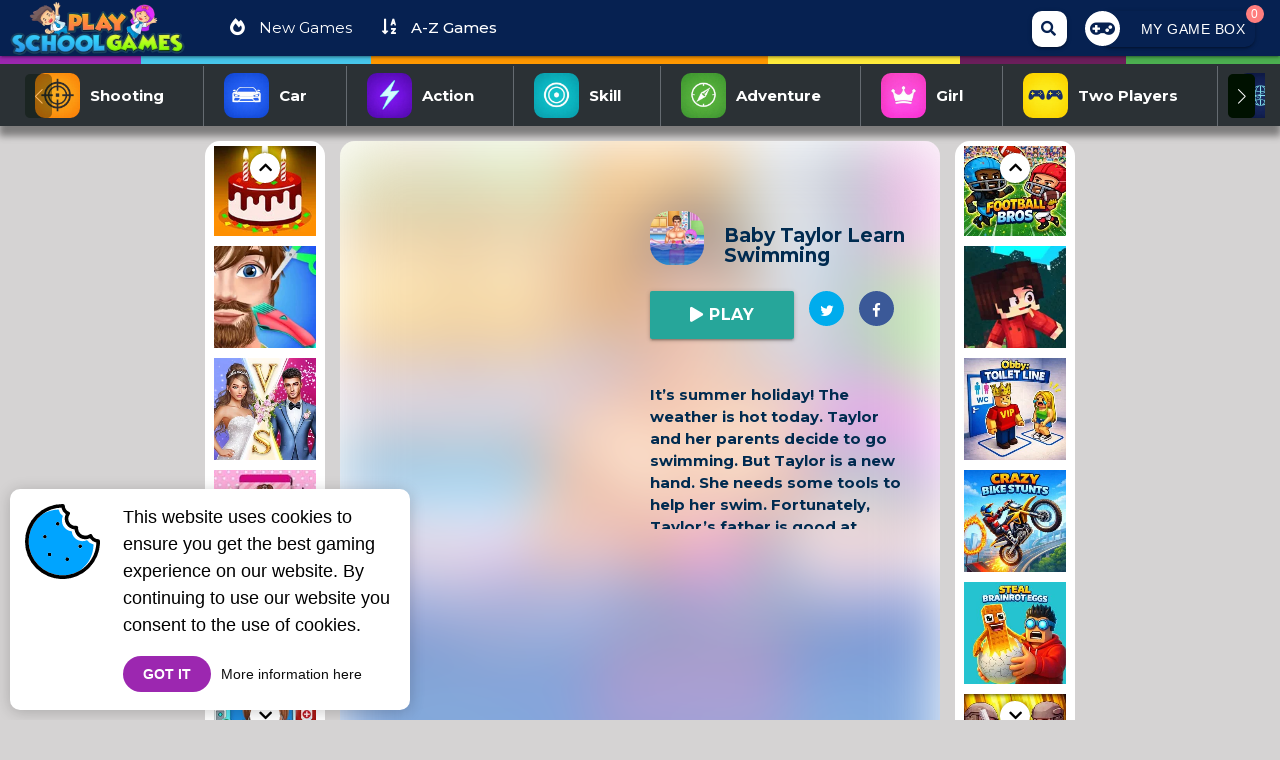

--- FILE ---
content_type: text/html; charset=UTF-8
request_url: https://www.playschoolgames.com/play-baby-taylor-learn-swimming/
body_size: 18223
content:
<!DOCTYPE html>
<html lang="en">
<head>
    <meta http-equiv="Content-Type" content="text/html; charset=UTF-8"/>
        <meta name="viewport" content="width=device-width, initial-scale=1.0">
    <meta name=“apple-mobile-web-app-capable” content=“yes”>
    <title>Baby Taylor Learn Swimming Unblocked -  Playschoolgames  </title>
    <!-- Meta  -->
    <link rel="shortcut icon" href="/web/assets/oyun-tema/img/favicon.png">
    <meta name="description" content="It’s summer holiday! The weather is hot today. Taylor and her parents decide to go swimming. But Taylor is a new hand. She needs some tools to help her swim. Fortunately, Taylor’s father is good at swimming and he loves teaching Taylor. Let’s go to enjoy the first experience in swimming pool with Taylor’s family. Enjoy the cool summer!"/>
            
            <link rel="canonical" href="https://www.playschoolgames.com/play-baby-taylor-learn-swimming/">
    
    <link rel="preconnect" href="https://www.google-analytics.com/" crossorigin>
    <link rel="preconnect" href="https://accounts.google.com/" crossorigin>
    <link rel="preconnect" href="https://ssl.gstatic.com/" crossorigin>
    <link rel="preconnect" href="https://fonts.gstatic.com/" crossorigin>
    <link rel="preconnect" href="https://cdn.onesignal.com/" crossorigin>
    <link rel="preconnect" href="https://www.googletagmanager.com/" crossorigin>
    <link rel="preconnect" href="https://pagead2.googlesyndication.com/" crossorigin>
    <link rel="preconnect" href="https://fonts.googleapis.com" crossorigin>


        <meta property="og:title" content="Baby Taylor Learn Swimming">
    <meta property="og:description" content="It’s summer holiday! The weather is hot today. Taylor and her parents decide to go swimming. But Taylor is a new hand. She needs some tools to help her swim. Fortunately, Taylor’s father is good at swimming and he loves teaching Taylor. Let’s go to enjoy the first experience in swimming pool with Taylor’s family. Enjoy the cool summer!">
    <meta property="og:image" content="https://www.playschoolgames.com/web/uploads/games/other/play-baby-taylor-learn-swimming/play-baby-taylor-learn-swimming.jpg">
    <meta property="og:url" content="https://www.playschoolgames.com/play-baby-taylor-learn-swimming/">

    <meta name="twitter:title" content="Baby Taylor Learn Swimming">
    <meta name="twitter:description" content="It’s summer holiday! The weather is hot today. Taylor and her parents decide to go swimming. But Taylor is a new hand. She needs some tools to help her swim. Fortunately, Taylor’s father is good at swimming and he loves teaching Taylor. Let’s go to enjoy the first experience in swimming pool with Taylor’s family. Enjoy the cool summer!">
    <meta name="twitter:image" content="https://www.playschoolgames.com/web/uploads/games/other/play-baby-taylor-learn-swimming/play-baby-taylor-learn-swimming.jpg">
    <meta name="twitter:card" content="summary_small_image">
            <meta name="robots" content="index, follow"/>
    
    <!-- CSS  -->
    <link href="/web/assets/oyun-tema/css/material_icons.min.css" type="text/css" rel="stylesheet"/>
    
    <link href="https://fonts.googleapis.com/css?family=Montserrat:300,400,500,700&amp;subset=latin-ext&display=swap" rel="stylesheet"  >


    <link rel="stylesheet" href="/web/assets/oyun-tema/css/fontawesome/css/all.min.css">
    <link rel="stylesheet" href="/web/assets/oyun-tema/css/animate.min.css">

    <link href="/web/assets/oyun-tema/plugins/swiper/swiper-bundle.min.css" type="text/css" rel="stylesheet" media="screen,projection"/>


    <link href="/web/assets/oyun-tema/css/all.min.css" type="text/css" rel="stylesheet" media="screen,projection"/>

    <link href="/web/assets/oyun-tema/css/style.css?v=5" type="text/css" rel="stylesheet" media="screen,projection"/>
        <link href="/web/assets/oyun-tema/css/grid-layout.css?v=2" type="text/css" rel="stylesheet" media="screen,projection"/>

        <!-- Page Css -->
    <link rel="stylesheet" href="/web/assets/oyun-tema/plugins/like/dist/jquery.thumbs.css">
    <link rel="stylesheet" type="text/css" href="/web/assets/oyun-tema/plugins/share/dist/jssocials.css"/>
    <link rel="stylesheet" type="text/css"
          href="/web/assets/oyun-tema/plugins/share/dist/jssocials-theme-flat.css"/>
    <link rel="stylesheet" href="https://stackpath.bootstrapcdn.com/font-awesome/4.7.0/css/font-awesome.min.css">
    <link rel="stylesheet" type="text/css"
          href="/web/assets/oyun-tema/plugins/starjs/css/star-rating-svg.css">


    <style>
                    .game-theme .page-footer, .game-theme .dark-btn, .game-theme .page-loading, body .sidenav li.header_title, nav.header,.btn-all-category {
        background-color: #062151 !important;
    }

    .gamebox-icon i, .social-icons li a i, .light-btn,#pagination li a,.page-title-section h1,.page-title-section nav .nav-wrapper a,.breadcrumb:before {
        color: #062151 !important;
    }

    .custom-dropdown:hover, .custom-dropdown:focus,#pagination li.active a {
        background-color: #062151 !important;
        color: #FFF !important;
    }

    
        body {
        background-color: #d5d3d3 !important;
    }

    
        .category-section{background: #2b3135 !important;

    </style>    
                                                
      <script type="application/ld+json">
          [
              {
                  "@context": "http://schema.org/",
                  "@type": "WebApplication",
                  "aggregateRating": {
                      "@type": "AggregateRating",
                      "itemReviewed": "Baby Taylor Learn Swimming Unblocked",
                      "bestRating": "5",
                      "worstRating": "1",
                      "ratingCount": "1",
                      "ratingValue": "4"
                  },
                  "applicationCategory": "Game",
                  "applicationSubCategory": "Girl Games – Unblocked Dress Up, Makeup &amp; ASMR Makeover Games",
                  "description": "It’s summer holiday! The weather is hot today. Taylor and her parents decide to go swimming. But Taylor is a new hand. She needs some tools to help her swim. Fortunately, Taylor’s father is good at swimming and he loves teaching Taylor. Let’s go to enjoy the first experience in swimming pool with Taylor’s family. Enjoy the cool summer!",
                  "image": "https://www.playschoolgames.com/web/uploads/games/other/play-baby-taylor-learn-swimming/play-baby-taylor-learn-swimming.jpg",
                  "name": "Baby Taylor Learn Swimming Unblocked",
                  "offers": {
                      "@type": "Offer",
                      "availability": "http://schema.org/InStock",
                      "price": "0",
                      "priceCurrency": "USD"
                  },
                  "operatingSystem": "Linux, MacOS, Windows, any",
                  "screenshot": {
                      "@type": "ImageObject",
                      "thumbnailUrl": "https://www.playschoolgames.com/web/uploads/games/other/play-baby-taylor-learn-swimming/play-baby-taylor-learn-swimming.jpg"
                  }
              },
              {
                  "@context": "https://schema.org",
                  "@type": "BreadcrumbList",
                  "itemListElement": [
                      {
                          "@type": "ListItem",
                          "position": 1,
                          "name": "Hihoy Games",
                          "item": "https://www.playschoolgames.com"
                      },
                      {
                          "@type": "ListItem",
                          "position": 2,
                          "name": "Girl Games – Unblocked Dress Up, Makeup &amp; ASMR Makeover Games",
                          "item": "https://www.playschoolgames.com/c/girl"
                      }
                  ]
              }
          ]
      </script>

  
    <!-- Global site tag (gtag.js) - Google Analytics -->
                    <!-- Google tag (gtag.js) -->
<script async src="https://www.googletagmanager.com/gtag/js?id=G-5PXVFKGM3B"></script>
<script>
  window.dataLayer = window.dataLayer || [];
  function gtag(){dataLayer.push(arguments);}
  gtag('js', new Date());

  gtag('config', 'G-5PXVFKGM3B');
</script>

<script src="https://analytics.ahrefs.com/analytics.js" data-key="q+yW2HDDSLvLfG0qsTEu6A" async></script>

    
</head>
<body class="game-theme body_gameDetail">



    <nav class="header game-width  " role="navigation">
    <div class="nav-wrapper ">
        <a id="logo-container" href="/" title="Homepage"
           class="brand-logo animated  tada delay-4s">
            <img src="/web/assets/oyun-tema/img/logo.png" alt="Playschoolgames  " width="175" height="55" >
        </a>

        
        <ul class="hide-on-med-and-down menu categoriList">

            <li class="new-games"><a href="/new-games" class="waves-effect"
                   title="New Games"><i class="fas fa-fire-alt"></i> New Games</a></li>
            <li class=""><a href="/az-game-list" class="waves-effect"
                   title="A-Z Games"><i class="fas fa-sort-alpha-down"></i> <strong>A-Z Games</strong></a></li>

                                                               
                                                                                
                            
        </ul>
        <a href="#" data-target="nav-mobile" class="sidenav-trigger mobile-button"><i
                    class="material-icons">menu</i></a>

        <div class="search-section">

            <div class="input-field col s12">

                <input type="text" id="autocomplete-input" class="autocomplete" data-url="/search-game" >
                <ul class="autocomplete-content dropdown-content" tabindex="0" >

                </ul>

                <label for="autocomplete-input">Search</label>
            </div>
            <button class='btn custom-dropdown light-btn waves-effect no-padding' onclick="Panel.searchGame();" title="Search" type='button'><i class="fas fa-search"></i><span class="hidden">Search</span></button>


            <button class='btn  custom-dropdown dark-btn  gamebox-btn '
                    data-target="slide-out"
                    data-url="/game-box-list"
            >
                <div class="gamebox-icon">
                                        <i class="fas fa-gamepad"></i>
                </div>
                <div class="text">My Game Box</div>
                <span class="count">0</span>
            </button>


        </div>


    </div>


</nav>




<div class="category-section">

    <div class="colorfulBand">
        <div class="purple"></div>
        <div class="lightBlue"></div>
        <div class="orange"></div>
        <div class="yellow"></div>
        <div class="darkPurple"></div>
        <div class="green"></div>
    </div>

    <div class="swiper category-slider">
            <div class="swiper-wrapper">
                                    <div class="swiper-slide">
                        <a class="category-item" href="/c/shooting" title="Shooting.Play free online unblocked games.">
                            <div class="category-img">
                                                                                                    <img class="lazy" data-src="/web/uploads/categories/shooting.png" data-alt="Shooting"  >
                                                            </div>
                            <div class="category-title">
                                Shooting
                            </div>
                        </a>
                    </div>
                                    <div class="swiper-slide">
                        <a class="category-item" href="/c/car" title="Car Games – Unblocked Driving, Racing &amp; Car Simulator Games">
                            <div class="category-img">
                                                                                                    <img class="lazy" data-src="/web/uploads/categories/car.png" data-alt="Car"  >
                                                            </div>
                            <div class="category-title">
                                Car
                            </div>
                        </a>
                    </div>
                                    <div class="swiper-slide">
                        <a class="category-item" href="/c/action" title="Action Games – Unblocked Fighting, Stealth &amp; Crime Simulators">
                            <div class="category-img">
                                                                                                    <img class="lazy" data-src="/web/uploads/categories/action.png" data-alt="Action"  >
                                                            </div>
                            <div class="category-title">
                                Action
                            </div>
                        </a>
                    </div>
                                    <div class="swiper-slide">
                        <a class="category-item" href="/c/skill" title="Skill Games – Unblocked Puzzle, Reaction &amp; Precision Challenges">
                            <div class="category-img">
                                                                                                    <img class="lazy" data-src="/web/uploads/categories/skill.png" data-alt="Skill"  >
                                                            </div>
                            <div class="category-title">
                                Skill
                            </div>
                        </a>
                    </div>
                                    <div class="swiper-slide">
                        <a class="category-item" href="/c/adventure" title="Adventure Games – Unblocked Exploration, Survival &amp; Journey Games">
                            <div class="category-img">
                                                                                                    <img class="lazy" data-src="/web/uploads/categories/adventure.png" data-alt="Adventure"  >
                                                            </div>
                            <div class="category-title">
                                Adventure
                            </div>
                        </a>
                    </div>
                                    <div class="swiper-slide">
                        <a class="category-item" href="/c/girl" title="Girl Games – Unblocked Dress Up, Makeup &amp; ASMR Makeover Games">
                            <div class="category-img">
                                                                                                    <img class="lazy" data-src="/web/uploads/categories/girl.jpg" data-alt="Girl"  >
                                                            </div>
                            <div class="category-title">
                                Girl
                            </div>
                        </a>
                    </div>
                                    <div class="swiper-slide">
                        <a class="category-item" href="/c/two-players" title="Two Player Games Unblocked – Play Free Online 2 Player Games at School">
                            <div class="category-img">
                                                                                                    <img class="lazy" data-src="/web/uploads/categories/two-players.png" data-alt="Two Players"  >
                                                            </div>
                            <div class="category-title">
                                Two Players
                            </div>
                        </a>
                    </div>
                                    <div class="swiper-slide">
                        <a class="category-item" href="/c/io-games-multiplayer" title="IO Games Unblocked – Play Free Online Multiplayer Games at School">
                            <div class="category-img">
                                                                                                    <img class="lazy" data-src="/web/uploads/categories/io-games-multiplayer.png" data-alt="IO Games/Multiplayer"  >
                                                            </div>
                            <div class="category-title">
                                IO Games/Multiplayer
                            </div>
                        </a>
                    </div>
                                    <div class="swiper-slide">
                        <a class="category-item" href="/c/cooking" title="Cooking Games – Unblocked Food Games for School &amp; Home">
                            <div class="category-img">
                                                                                                    <img class="lazy" data-src="/web/uploads/categories/cooking.png" data-alt="Cooking "  >
                                                            </div>
                            <div class="category-title">
                                Cooking 
                            </div>
                        </a>
                    </div>
                                    <div class="swiper-slide">
                        <a class="category-item" href="/c/minecraft" title="Minecraft Games – Free Online Minecraft-Inspired Games | PlaySchoolGames">
                            <div class="category-img">
                                                                                                    <img class="lazy" data-src="/web/uploads/categories/minecraft.jpg" data-alt="MineCraft "  >
                                                            </div>
                            <div class="category-title">
                                MineCraft 
                            </div>
                        </a>
                    </div>
                                    <div class="swiper-slide">
                        <a class="category-item" href="/c/fight" title="Fighting Games Unblocked – Play Free Online Combat &amp; Brawler Games">
                            <div class="category-img">
                                                                                                    <img class="lazy" data-src="/web/uploads/categories/fight.jpg" data-alt="Fight"  >
                                                            </div>
                            <div class="category-title">
                                Fight
                            </div>
                        </a>
                    </div>
                                    <div class="swiper-slide">
                        <a class="category-item" href="/c/simulation" title="Simulation Games Unblocked - Play &amp; Experience Realistic Adventures!">
                            <div class="category-img">
                                                                                                    <img class="lazy" data-src="/web/uploads/categories/simulation.png" data-alt="Simulation"  >
                                                            </div>
                            <div class="category-title">
                                Simulation
                            </div>
                        </a>
                    </div>
                                    <div class="swiper-slide">
                        <a class="category-item" href="/c/sport" title="Sports Games Unblocked – Play Free Online Soccer, Basketball &amp; Racing Games">
                            <div class="category-img">
                                                                                                    <img class="lazy" data-src="/web/uploads/categories/sport.png" data-alt="Sport"  >
                                                            </div>
                            <div class="category-title">
                                Sport
                            </div>
                        </a>
                    </div>
                                    <div class="swiper-slide">
                        <a class="category-item" href="/c/arcade" title="Arcade Games Unblocked – Play Free Classic &amp; Online Games at School">
                            <div class="category-img">
                                                                                                    <img class="lazy" data-src="/web/uploads/categories/arcade.png" data-alt="Arcade "  >
                                                            </div>
                            <div class="category-title">
                                Arcade 
                            </div>
                        </a>
                    </div>
                                    <div class="swiper-slide">
                        <a class="category-item" href="/c/puzzle" title="Puzzle Games – Unblocked Brain Teasers, Logic Tests &amp; Word Games">
                            <div class="category-img">
                                                                                                    <img class="lazy" data-src="/web/uploads/categories/puzzle.png" data-alt="Puzzle"  >
                                                            </div>
                            <div class="category-title">
                                Puzzle
                            </div>
                        </a>
                    </div>
                                    <div class="swiper-slide">
                        <a class="category-item" href="/c/racing" title="Racing Games Unblocked - Play Free Car &amp; Bike Games Online">
                            <div class="category-img">
                                                                                                    <img class="lazy" data-src="/web/uploads/categories/racing.jpg" data-alt="Racing"  >
                                                            </div>
                            <div class="category-title">
                                Racing
                            </div>
                        </a>
                    </div>
                                    <div class="swiper-slide">
                        <a class="category-item" href="/c/zombies" title="Zombie Games Unblocked - Play Free Survival &amp; Shooting Games">
                            <div class="category-img">
                                                                                                    <img class="lazy" data-src="/web/uploads/categories/zombies.jpg" data-alt="Zombies "  >
                                                            </div>
                            <div class="category-title">
                                Zombies 
                            </div>
                        </a>
                    </div>
                            </div>
         <div class="swiper-scrollbar"></div>
            <div class="swiper-button-next"></div>
            <div class="swiper-button-prev"></div>

        </div>



        <div class="clear"></div>
</div>



<ul id="nav-mobile" class="sidenav mobile-menu">
    <li class="header_title">
        Game Categories
    </li>

    <li><a href="/new-games" title="New Games" class="waves-effect"><i class="fas fa-fire"></i> New Games</a></li>

    <li><a href="/az-game-list" title="A-Z Games" class="waves-effect"><i class="fas fa-sort-alpha-down"></i> A-Z Games</a></li>

            <li><a href="/c/shooting" title="Shooting" class="waves-effect"><i class="fas fa-gamepad"></i> Shooting</a></li>
            <li><a href="/c/car" title="Car" class="waves-effect"><i class="fas fa-gamepad"></i> Car</a></li>
            <li><a href="/c/action" title="Action" class="waves-effect"><i class="fas fa-gamepad"></i> Action</a></li>
            <li><a href="/c/skill" title="Skill" class="waves-effect"><i class="fas fa-gamepad"></i> Skill</a></li>
            <li><a href="/c/adventure" title="Adventure" class="waves-effect"><i class="fas fa-gamepad"></i> Adventure</a></li>
            <li><a href="/c/girl" title="Girl" class="waves-effect"><i class="fas fa-gamepad"></i> Girl</a></li>
            <li><a href="/c/two-players" title="Two Players" class="waves-effect"><i class="fas fa-gamepad"></i> Two Players</a></li>
            <li><a href="/c/io-games-multiplayer" title="IO Games/Multiplayer" class="waves-effect"><i class="fas fa-gamepad"></i> IO Games/Multiplayer</a></li>
            <li><a href="/c/cooking" title="Cooking " class="waves-effect"><i class="fas fa-gamepad"></i> Cooking </a></li>
            <li><a href="/c/minecraft" title="MineCraft " class="waves-effect"><i class="fas fa-gamepad"></i> MineCraft </a></li>
            <li><a href="/c/fight" title="Fight" class="waves-effect"><i class="fas fa-gamepad"></i> Fight</a></li>
            <li><a href="/c/simulation" title="Simulation" class="waves-effect"><i class="fas fa-gamepad"></i> Simulation</a></li>
            <li><a href="/c/sport" title="Sport" class="waves-effect"><i class="fas fa-gamepad"></i> Sport</a></li>
            <li><a href="/c/arcade" title="Arcade " class="waves-effect"><i class="fas fa-gamepad"></i> Arcade </a></li>
            <li><a href="/c/puzzle" title="Puzzle" class="waves-effect"><i class="fas fa-gamepad"></i> Puzzle</a></li>
            <li><a href="/c/racing" title="Racing" class="waves-effect"><i class="fas fa-gamepad"></i> Racing</a></li>
            <li><a href="/c/zombies" title="Zombies " class="waves-effect"><i class="fas fa-gamepad"></i> Zombies </a></li>
    </ul>


<ul id="slide-out" class="sidenav gameboxList">
                </ul>







    <div class="header_template"></div>
    <div class="page-wrapper">

        <div class="page-content ">

            


            <div class="game-detail" data-url="/4500/set-game-update">


                <div class="gameList left">
                    <div class="ad_left">
                        <!-- PSG2_Arasayfa_incesol/sag -->
<ins class="adsbygoogle"
     style="display:block"
     data-ad-client="ca-pub-4476949472776755"
     data-ad-slot="8842528225"
     data-ad-format="auto"
     data-full-width-responsive="true"></ins>
<script>
     (adsbygoogle = window.adsbygoogle || []).push({});
</script>
                    </div>


                    <div class="vertical-slider">

                        <div class="slick">
                                    
            <div class="item idn-0 0">
                <a href="/birthday-cake/" title="Birthday Cake "><img src="https://www.playschoolgames.com/web/uploads/games/other/birthday-cake/birthday-cake.jpg" alt="" /></a>
            </div>

            
                                                                                                                                                                                                                                                        
            <div class="item idn-0 1">
                <a href="/man-haircut/" title="Man Haircut"><img src="https://www.playschoolgames.com/web/uploads/games/other/man-haircut/man-haircut.jpg" alt="" /></a>
            </div>

            
                                                                                                                                                                                                                                                        
            <div class="item idn-0 2">
                <a href="/wedding-day-dress-up-games/" title="Wedding Day Dress Up Games"><img src="https://www.playschoolgames.com/web/uploads/games/other/wedding-day-dress-up-games/wedding-day-dress-up-games.jpg" alt="" /></a>
            </div>

            
                                                                                                                                                                                                                                                        
            <div class="item idn-0 3">
                <a href="/lol-spot-the-difference/" title="LOL Spot the Difference"><img src="https://www.playschoolgames.com/web/uploads/games/other/lol-spot-the-difference/lol-spot-the-difference.jpg" alt="" /></a>
            </div>

            
                                                                                                                                                                                                                                                        
            <div class="item idn-0 4">
                <a href="/jasmine-fun-skin-care/" title="Jasmine Fun Skin Care"><img src="https://www.playschoolgames.com/web/uploads/games/other/jasmine-fun-skin-care/jasmine-fun-skin-care.jpg" alt="" /></a>
            </div>

            
                                                                                                                                                                                                                                                        
            <div class="item idn-0 5">
                <a href="/my-dream-hospital/" title="My Dream Hospital"><img src="https://www.playschoolgames.com/web/uploads/games/other/my-dream-hospital/my-dream-hospital.jpg" alt="" /></a>
            </div>

            
                                                                                                                                                                                                                                                        
            <div class="item idn-0 6">
                <a href="/vega-mix-2/" title="Vega Mix 2"><img src="https://www.playschoolgames.com/web/uploads/games/other/vega-mix-2/vega-mix-2.jpg" alt="" /></a>
            </div>

            
                                                                                                                                                                                                                                                        
            <div class="item idn-0 7">
                <a href="/crazy-dentist/" title="Crazy Dentist"><img src="https://www.playschoolgames.com/web/uploads/games/other/crazy-dentist/crazy-dentist.jpg" alt="" /></a>
            </div>

            
                                                                                                                                                                                                                                                        
            <div class="item idn-0 8">
                <a href="/cake-design-cooking-game/" title="Cake Design Cooking Game"><img src="https://www.playschoolgames.com/web/uploads/games/other/cake-design-cooking-game/cake-design-cooking-game.jpg" alt="" /></a>
            </div>

            
                                                                                                                                                                                                                                                        
            <div class="item idn-0 9">
                <a href="/my-doll-house-design-and-decoration/" title="My Doll House: Design and Decoration"><img src="https://www.playschoolgames.com/web/uploads/games/other/my-doll-house-design-and-decoration/my-doll-house-design-and-decoration.jpg" alt="" /></a>
            </div>

            
                                                                                                                                                                                                                                                        
            <div class="item idn-0 10">
                <a href="/villain-quinn-wants-to-become-a-princess/" title="Villain Quinn Wants to Become a Princess"><img src="https://www.playschoolgames.com/web/uploads/games/other/villain-quinn-wants-to-become-a-princess/villain-quinn-wants-to-become-a-princess.jpg" alt="" /></a>
            </div>

            
                                                                                                                                                                                                                                                        
            <div class="item idn-0 11">
                <a href="/baby-dolls-winter-disco/" title="Baby Dolls Winter Disco"><img src="https://www.playschoolgames.com/web/uploads/games/other/baby-dolls-winter-disco/baby-dolls-winter-disco.jpg" alt="" /></a>
            </div>

            
                                                                                                                                                                                                                                                        
            <div class="item idn-0 12">
                <a href="/vegamix-da-vinci-puzzles/" title="VegaMix Da Vinci Puzzles "><img src="https://www.playschoolgames.com/web/uploads/games/other/vegamix-da-vinci-puzzles/vegamix-da-vinci-puzzles.jpg" alt="" /></a>
            </div>

            
                                                                                                                                                                                                                                                        
            <div class="item idn-0 13">
                <a href="/cooking-stories/" title="Cooking Stories"><img src="https://www.playschoolgames.com/web/uploads/games/other/cooking-stories/cooking-stories.jpg" alt="" /></a>
            </div>

            
                                                                                                                                                                                                                                                        
            <div class="item idn-0 14">
                <a href="/vega-mix-fairy-town/" title="Vega Mix Fairy Town"><img src="https://www.playschoolgames.com/web/uploads/games/other/vega-mix-fairy-town/vega-mix-fairy-town.jpg" alt="" /></a>
            </div>

            
                                                                                                                                                                                                                                                        
            <div class="item idn-0 15">
                <a href="/lady-popular/" title="Lady Popular"><img src="https://www.playschoolgames.com/web/uploads/games/other/lady-popular/lady-popular.jpg" alt="" /></a>
            </div>

            
                                                                                                                                                                                                                                                        
            <div class="item idn-0 16">
                <a href="/pretty-tidy/" title="Pretty Tidy"><img src="https://www.playschoolgames.com/web/uploads/games/other/pretty-tidy/pretty-tidy.png" alt="" /></a>
            </div>

            
                                                                                                                                                                                                                                                        
            <div class="item idn-0 17">
                <a href="/anime-couples-dress-up/" title="Anime Couples Dress Up"><img src="https://www.playschoolgames.com/web/uploads/games/other/anime-couples-dress-up/anime-couples-dress-up.jpg" alt="" /></a>
            </div>

            
                                                                                                                                                                                                                                                        
            <div class="item idn-0 18">
                <a href="/isometric-puzzle/" title="Isometric Puzzle"><img src="https://www.playschoolgames.com/web/uploads/games/html5/isometric-puzzle/isometric-puzzle.png" alt="" /></a>
            </div>

            
                                                                                                                                                                                                                                                        
            <div class="item idn-0 19">
                <a href="/coldscape/" title="Coldscape"><img src="https://www.playschoolgames.com/web/uploads/games/other/coldscape/coldscape.jpg" alt="" /></a>
            </div>

            
                                                                                                                                                                                                                                                                                                                                        
</div>



                    </div>


                </div>
                <div class="gameContent"
                     style="min-width: 600px;max-width: 600px;">

                    <div class="game-view" >
                        <div class="bg" style="background-image: url(https://www.playschoolgames.com/web/uploads/games/other/play-baby-taylor-learn-swimming/play-baby-taylor-learn-swimming.jpg);"></div>

                        <div class="sol">




                            <!-- PSG1_kare_aRasayfa_300x300 -->
<ins class="adsbygoogle"
     style="display:inline-block;width:300px;height:300px"
     data-ad-client="ca-pub-4476949472776755"
     data-ad-slot="8767201833"></ins>
<script>
     (adsbygoogle = window.adsbygoogle || []).push({});
</script>




                        </div>
                        <div class="sag">
                            <div class="title">
                                                                    <div class="game-picture">
                                        <img src="https://www.playschoolgames.com/web/uploads/games/other/play-baby-taylor-learn-swimming/play-baby-taylor-learn-swimming.jpg" alt="Baby Taylor Learn Swimming">
                                    </div>
                                                                <h1>Baby Taylor Learn Swimming</h1>
                            </div>
                            <div class="buttons">

                                <a href="/play/play-baby-taylor-learn-swimming"  class="btn waves-effect waves-light btn-playgame"><i class="fas fa-play"></i> Play
                                </a>
                                <div id="share"></div>
                            </div>
                            <div class="text">
                                <p>It’s summer holiday! The weather is hot today. Taylor and her parents decide to go swimming. But Taylor is a new hand. She needs some tools to help her swim. Fortunately, Taylor’s father is good at swimming and he loves teaching Taylor. Let’s go to enjoy the first experience in swimming pool with Taylor’s family. Enjoy the cool summer!</p><p class="MsoNormal" style="margin-bottom:7.5pt;text-align:justify;text-justify:
inter-ideograph;line-height:normal"><span style="font-size: 10.5pt; font-family: Arial, sans-serif;">Have
Fun !<o:p></o:p></span></p><p class="MsoNormal" style="margin-bottom:7.5pt;text-align:justify;text-justify:
inter-ideograph;line-height:normal"><b><span style="font-size: 10.5pt; font-family: Arial, sans-serif;">Game Controls</span></b><span style="font-size: 10.5pt; font-family: Arial, sans-serif;"><o:p></o:p></span></p><p class="MsoNormal" style="margin-bottom:7.5pt;text-align:justify;text-justify:
inter-ideograph;line-height:normal"><span style="font-size: 10pt; font-family: Arial, sans-serif; background-image: initial; background-position: initial; background-size: initial; background-repeat: initial; background-attachment: initial; background-origin: initial; background-clip: initial;">Left Click<o:p></o:p></span></p><p>





</p><p class="MsoNormal" style="margin-bottom:7.5pt;text-align:justify;text-justify:
inter-ideograph;line-height:normal"><a href="https://www.playschoolgames.com/"><b><span style="font-size:10.5pt;mso-bidi-font-size:11.0pt;font-family:&quot;Arial&quot;,&quot;sans-serif&quot;;
mso-fareast-font-family:&quot;Times New Roman&quot;;color:#2A6496">Unblocked Games For
School !</span></b></a></p>
                            </div>
                        </div>
                        <div class="alt">
                            <!-- PSG1_arasayfa_alt -->
<ins class="adsbygoogle"
     style="display:block"
     data-ad-client="ca-pub-4476949472776755"
     data-ad-slot="1782991080"
     data-ad-format="auto"
     data-full-width-responsive="true"></ins>
<script>
     (adsbygoogle = window.adsbygoogle || []).push({});
</script>
                        </div>

                        <div class="clear"></div>

                    </div>








                </div>
                <div class="gameList right">


                    <div class="vertical-slider">
                        <div class="slick">
                                    
            <div class="item idn-0 0">
                <a href="/football-bros/" title="Football Bros"><img src="https://www.playschoolgames.com/web/uploads/games/other/football-bros/football-bros.jpg" alt="" /></a>
            </div>

            
                                                                                                                                                                                                                                                        
            <div class="item idn-0 1">
                <a href="/bloxd-io/" title="Bloxd.io"><img src="https://www.playschoolgames.com/web/uploads/games/other/bloxd-io/bloxd-io.jpg" alt="" /></a>
            </div>

            
                                                                                                                                                                                                                                                        
            <div class="item idn-0 2">
                <a href="/obby-toilet-line/" title="Obby Toilet Line"><img src="https://www.playschoolgames.com/web/uploads/games/other/obby-toilet-line/obby-toilet-line.jpg" alt="" /></a>
            </div>

            
                                                                                                                                                                                                                                                        
            <div class="item idn-0 3">
                <a href="/crazy-bike-stunts/" title="Crazy Bike Stunts"><img src="https://www.playschoolgames.com/web/uploads/games/other/crazy-bike-stunts/crazy-bike-stunts.jpg" alt="" /></a>
            </div>

            
                                                                                                                                                                                                                                                        
            <div class="item idn-0 4">
                <a href="/steal-brainrot-eggs/" title="Steal Brainrot Eggs"><img src="https://www.playschoolgames.com/web/uploads/games/other/steal-brainrot-eggs/steal-brainrot-eggs.jpg" alt="" /></a>
            </div>

            
                                                                                                                                                                                                                                                        
            <div class="item idn-0 5">
                <a href="/cryzen-io/" title="Cryzen.io"><img src="https://www.playschoolgames.com/web/uploads/games/other/cryzen-io/cryzen-io.jpg" alt="" /></a>
            </div>

            
                                                                                                                                                                                                                                                        
            <div class="item idn-0 6">
                <a href="/steal-brainrot-duel/" title="Steal Brainrot Duel "><img src="https://www.playschoolgames.com/web/uploads/games/other/steal-brainrot-duel/steal-brainrot-duel.jpg" alt="" /></a>
            </div>

            
                                                                                                                                                                                                                                                        
            <div class="item idn-0 7">
                <a href="/obby-prison-digger/" title="Obby: Prison Digger"><img src="https://www.playschoolgames.com/web/uploads/games/other/obby-prison-digger/obby-prison-digger.jpg" alt="" /></a>
            </div>

            
                                                                                                                                                                                                                                                        
            <div class="item idn-0 8">
                <a href="/italian-brainrot-obby-parkour/" title="Italian Brainrot Obby Parkour"><img src="https://www.playschoolgames.com/web/uploads/games/other/italian-brainrot-obby-parkour/italian-brainrot-obby-parkour.jpg" alt="" /></a>
            </div>

            
                                                                                                                                                                                                                                                        
            <div class="item idn-0 9">
                <a href="/steal-brainrot-67/" title="Steal Brainrot 67"><img src="https://www.playschoolgames.com/web/uploads/games/other/steal-brainrot-67/steal-brainrot-67.jpg" alt="" /></a>
            </div>

            
                                                                                                                                                                                                                                                        
            <div class="item idn-0 10">
                <a href="/gta-online/" title="GTA Online"><img src="https://www.playschoolgames.com/web/uploads/games/other/gta-online/gta-online.jpg" alt="" /></a>
            </div>

            
                                                                                                                                                                                                                                                        
            <div class="item idn-0 11">
                <a href="/obby-blind-shot-online/" title="Obby: Blind Shot Online "><img src="https://www.playschoolgames.com/web/uploads/games/other/obby-blind-shot-online/obby-blind-shot-online.jpg" alt="" /></a>
            </div>

            
                                                                                                                                                                                                                                                        
            <div class="item idn-0 12">
                <a href="/soccer-league/" title="Soccer League "><img src="https://www.playschoolgames.com/web/uploads/games/other/soccer-league/soccer-league.jpg" alt="" /></a>
            </div>

            
                                                                                                                                                                                                                                                        
            <div class="item idn-0 13">
                <a href="/veck-io/" title="Veck.io"><img src="https://www.playschoolgames.com/web/uploads/games/other/veck-io/veck-io.png" alt="" /></a>
            </div>

            
                                                                                                                                                                                                                                                        
            <div class="item idn-0 14">
                <a href="/summer-rider-3d/" title="Summer Rider 3D"><img src="https://www.playschoolgames.com/web/uploads/games/other/summer-rider-3d/summer-rider-3d.jpg" alt="" /></a>
            </div>

            
                                                                                                                                                                                                                                                        
            <div class="item idn-0 15">
                <a href="/gun-maker/" title="Gun Maker"><img src="https://www.playschoolgames.com/web/uploads/games/other/gun-maker/gun-maker.jpg" alt="" /></a>
            </div>

            
                                                                                                                                                                                                                                                        
            <div class="item idn-0 16">
                <a href="/mortal-squid-games/" title="Mortal Squid Games"><img src="https://www.playschoolgames.com/web/uploads/games/other/mortal-squid-games/mortal-squid-games.jpg" alt="" /></a>
            </div>

            
                                                                                                                                                                                                                                                        
            <div class="item idn-0 17">
                <a href="/talking-tom-run-gold/" title="Talking Tom Run Gold"><img src="https://www.playschoolgames.com/web/uploads/games/other/talking-tom-run-gold/talking-tom-run-gold.jpg" alt="" /></a>
            </div>

            
                                                                                                                                                                                                                                                        
            <div class="item idn-0 18">
                <a href="/ninja-obby-parkour/" title="Ninja Obby Parkour"><img src="https://www.playschoolgames.com/web/uploads/games/other/ninja-obby-parkour/ninja-obby-parkour.jpg" alt="" /></a>
            </div>

            
                                                                                                                                                                                                                                                        
            <div class="item idn-0 19">
                <a href="/obby-fight-club/" title="Obby: Fight Club"><img src="https://www.playschoolgames.com/web/uploads/games/other/obby-fight-club/obby-fight-club.jpg" alt="" /></a>
            </div>

            
                                                                                                                                                                                                                                                                                                                                        
</div>

                    </div>

                    <div class="ad_right">
                        <!-- PSG2_Arasayfa_incesol/sag -->
<ins class="adsbygoogle"
     style="display:block"
     data-ad-client="ca-pub-4476949472776755"
     data-ad-slot="8842528225"
     data-ad-format="auto"
     data-full-width-responsive="true"></ins>
<script>
     (adsbygoogle = window.adsbygoogle || []).push({});
</script>
                    </div>




                </div>


                <div class="clear"></div>
            </div>


            <div class="clear"></div>
        </div>


    </div>




    <footer class="page-footer ">
    <div class="container">

        <div class="row">
            <div class="col-md-12">

                <ul>
                    <li><a class="white-text" href="/info/about">About</a></li>
                    <li><a class="white-text cookie-link" href="/info/cookies">Cookies</a></li>
                    <li><a class="white-text" href="/info/help">Help</a></li>
                    <li><a class="white-text" href="/info/contact">Contact Us</a></li>
                    <li><a class="white-text" href="/info/privacy-policy">Privacy Policy</a></li>
                </ul>

                <ul class="social-icons">
                    <li><a rel="noopener" title="Facebook" href="https://www.facebook.com/Playschoolgames/?modal=admin_todo_tour" target="_blank"><i class="fab fa-facebook-f"></i></a></li>
                    <li><a rel="noopener" title="Youtube" href="https://www.youtube.com/channel/UCMvil3Wgh_1bDTxWsaC3h6g/featured" target="_blank"><i class="fab fa-youtube"></i></a></li>
                    <li><a rel="noopener" title="Twitter" href="https://twitter.com/JiwboG" target="_blank"><i class="fab fa-twitter"></i></a></li>
                    <li><a rel="noopener" title="Instagram" href="https://www.instagram.com/playschoolgames/" target="_blank"><i class="fab fa-instagram"></i></a></li>
                </ul>

            </div>
        </div>

    </div>
    <!--<div class="footer-copyright">-->
    <!--<div class="container">-->
    <!--Made by <a class="orange-text text-lighten-3" href="http://materializecss.com">Kodpit</a>-->
    <!--</div>-->
    <!--</div>-->
</footer>


<script  src="/web/assets/oyun-tema/js/all.min.js"></script>

<script src="/web/assets/oyun-tema/plugins/swiper/swiper-bundle.min.js"></script>


    <script src='https://kenwheeler.github.io/slick/slick/slick.js'></script>
    <script src="/web/assets/oyun-tema/plugins/like/dist/jquery.thumbs.js"></script>
    <script src="/web/assets/oyun-tema/plugins/share/dist/jssocials.min.js"></script>
    <script src="/web/assets/oyun-tema/plugins/fly-to-cart/assets/js/flyto.js"></script>
    <script src="/web/assets/oyun-tema/js/jquery.slimscroll.min.js"></script>

        <script src="/web/assets/oyun-tema/plugins/starjs/jquery.star-rating-svg.js"></script>



<script src="/web/assets/oyun-tema/js/init.js?v=10" ></script>


        <script src="/web/assets/oyun-tema/js/jquery.flash.js"></script>

    <script>

                        

        Panel.gameDetail();



                                                                                            </script>





    <script async src="https://pagead2.googlesyndication.com/pagead/js/adsbygoogle.js?client=ca-pub-4476949472776755"
            crossorigin="anonymous"></script>
    
                
    <script>
        $().ready(function () {

            // setTimeout(function () {
            // },3000)

            // one signal
            /*
            var OneSignal = window.OneSignal || [];
            OneSignal.push(function() {
                OneSignal.init({
                    appId: "0efa7ec1-cc5f-44d0-8a16-c9c0f158dcba",
                });
            });

             */


//             window.dataLayer = window.dataLayer || [];
//             function gtag(){dataLayer.push(arguments);}
//             gtag('js', new Date());
//
//             gtag('config', 'UA-143521721-1');
//
//             (adsbygoogle = window.adsbygoogle || []).push({
//                 google_ad_client: "ca-pub-4476949472776755",
//                 enable_page_level_ads: true
//             });


            // google reklam
            // (adsbygoogle = window.adsbygoogle || []).push({
            //     google_ad_client: "ca-pub-3220953709053998",
            //     enable_page_level_ads: true
            // });



            $("#google_esf").attr("title","Ads");
        });
    </script>

<script src="//instant.page/5.1.0" type="module" integrity="sha384-by67kQnR+pyfy8yWP4kPO12fHKRLHZPfEsiSXR8u2IKcTdxD805MGUXBzVPnkLHw"></script>

<script async src="https://fundingchoicesmessages.google.com/i/pub-4476949472776755?ers=1" nonce="ngrwykUIP5RqFKfzcjMEUg"></script><script nonce="ngrwykUIP5RqFKfzcjMEUg">(function() {function signalGooglefcPresent() {if (!window.frames['googlefcPresent']) {if (document.body) {const iframe = document.createElement('iframe'); iframe.style = 'width: 0; height: 0; border: none; z-index: -1000; left: -1000px; top: -1000px;'; iframe.style.display = 'none'; iframe.name = 'googlefcPresent'; document.body.appendChild(iframe);} else {setTimeout(signalGooglefcPresent, 0);}}}signalGooglefcPresent();})();</script>
<script>(function(){'use strict';function aa(a){var b=0;return function(){return b<a.length?{done:!1,value:a[b++]}:{done:!0}}}var ba="function"==typeof Object.defineProperties?Object.defineProperty:function(a,b,c){if(a==Array.prototype||a==Object.prototype)return a;a[b]=c.value;return a};
        function ea(a){a=["object"==typeof globalThis&&globalThis,a,"object"==typeof window&&window,"object"==typeof self&&self,"object"==typeof global&&global];for(var b=0;b<a.length;++b){var c=a[b];if(c&&c.Math==Math)return c}throw Error("Cannot find global object");}var fa=ea(this);function ha(a,b){if(b)a:{var c=fa;a=a.split(".");for(var d=0;d<a.length-1;d++){var e=a[d];if(!(e in c))break a;c=c[e]}a=a[a.length-1];d=c[a];b=b(d);b!=d&&null!=b&&ba(c,a,{configurable:!0,writable:!0,value:b})}}
        var ia="function"==typeof Object.create?Object.create:function(a){function b(){}b.prototype=a;return new b},l;if("function"==typeof Object.setPrototypeOf)l=Object.setPrototypeOf;else{var m;a:{var ja={a:!0},ka={};try{ka._proto=ja;m=ka.a;break a}catch(a){}m=!1}l=m?function(a,b){a.proto=b;if(a.proto_!==b)throw new TypeError(a+" is not extensible");return a}:null}var la=l;
        function n(a,b){a.prototype=ia(b.prototype);a.prototype.constructor=a;if(la)la(a,b);else for(var c in b)if("prototype"!=c)if(Object.defineProperties){var d=Object.getOwnPropertyDescriptor(b,c);d&&Object.defineProperty(a,c,d)}else a[c]=b[c];a.A=b.prototype}function ma(){for(var a=Number(this),b=[],c=a;c<arguments.length;c++)b[c-a]=arguments[c];return b}
        var na="function"==typeof Object.assign?Object.assign:function(a,b){for(var c=1;c<arguments.length;c++){var d=arguments[c];if(d)for(var e in d)Object.prototype.hasOwnProperty.call(d,e)&&(a[e]=d[e])}return a};ha("Object.assign",function(a){return a||na});/*

 Copyright The Closure Library Authors.
 SPDX-License-Identifier: Apache-2.0
*/
        var p=this||self;function q(a){return a};var t,u;a:{for(var oa=["CLOSURE_FLAGS"],v=p,x=0;x<oa.length;x++)if(v=v[oa[x]],null==v){u=null;break a}u=v}var pa=u&&u[610401301];t=null!=pa?pa:!1;var z,qa=p.navigator;z=qa?qa.userAgentData||null:null;function A(a){return t?z?z.brands.some(function(b){return(b=b.brand)&&-1!=b.indexOf(a)}):!1:!1}function B(a){var b;a:{if(b=p.navigator)if(b=b.userAgent)break a;b=""}return-1!=b.indexOf(a)};function C(){return t?!!z&&0<z.brands.length:!1}function D(){return C()?A("Chromium"):(B("Chrome")||B("CriOS"))&&!(C()?0:B("Edge"))||B("Silk")};var ra=C()?!1:B("Trident")||B("MSIE");!B("Android")||D();D();B("Safari")&&(D()||(C()?0:B("Coast"))||(C()?0:B("Opera"))||(C()?0:B("Edge"))||(C()?A("Microsoft Edge"):B("Edg/"))||C()&&A("Opera"));var sa={},E=null;var ta="undefined"!==typeof Uint8Array,ua=!ra&&"function"===typeof btoa;var F="function"===typeof Symbol&&"symbol"===typeof Symbol()?Symbol():void 0,G=F?function(a,b){a[F]|=b}:function(a,b){void 0!==a.g?a.g|=b:Object.defineProperties(a,{g:{value:b,configurable:!0,writable:!0,enumerable:!1}})};function va(a){var b=H(a);1!==(b&1)&&(Object.isFrozen(a)&&(a=Array.prototype.slice.call(a)),I(a,b|1))}
        var H=F?function(a){return a[F]|0}:function(a){return a.g|0},J=F?function(a){return a[F]}:function(a){return a.g},I=F?function(a,b){a[F]=b}:function(a,b){void 0!==a.g?a.g=b:Object.defineProperties(a,{g:{value:b,configurable:!0,writable:!0,enumerable:!1}})};function wa(){var a=[];G(a,1);return a}function xa(a,b){I(b,(a|0)&-99)}function K(a,b){I(b,(a|34)&-73)}function L(a){a=a>>11&1023;return 0===a?536870912:a};var M={};function N(a){return null!==a&&"object"===typeof a&&!Array.isArray(a)&&a.constructor===Object}var O,ya=[];I(ya,39);O=Object.freeze(ya);var P;function Q(a,b){P=b;a=new a(b);P=void 0;return a}
        function R(a,b,c){null==a&&(a=P);P=void 0;if(null==a){var d=96;c?(a=[c],d|=512):a=[];b&&(d=d&-2095105|(b&1023)<<11)}else{if(!Array.isArray(a))throw Error();d=H(a);if(d&64)return a;d|=64;if(c&&(d|=512,c!==a[0]))throw Error();a:{c=a;var e=c.length;if(e){var f=e-1,g=c[f];if(N(g)){d|=256;b=(d>>9&1)-1;e=f-b;1024<=e&&(za(c,b,g),e=1023);d=d&-2095105|(e&1023)<<11;break a}}b&&(g=(d>>9&1)-1,b=Math.max(b,e-g),1024<b&&(za(c,g,{}),d|=256,b=1023),d=d&-2095105|(b&1023)<<11)}}I(a,d);return a}
        function za(a,b,c){for(var d=1023+b,e=a.length,f=d;f<e;f++){var g=a[f];null!=g&&g!==c&&(c[f-b]=g)}a.length=d+1;a[d]=c};function Aa(a){switch(typeof a){case "number":return isFinite(a)?a:String(a);case "boolean":return a?1:0;case "object":if(a&&!Array.isArray(a)&&ta&&null!=a&&a instanceof Uint8Array){if(ua){for(var b="",c=0,d=a.length-10240;c<d;)b+=String.fromCharCode.apply(null,a.subarray(c,c+=10240));b+=String.fromCharCode.apply(null,c?a.subarray(c):a);a=btoa(b)}else{void 0===b&&(b=0);if(!E){E={};c="ABCDEFGHIJKLMNOPQRSTUVWXYZabcdefghijklmnopqrstuvwxyz0123456789".split("");d=["+/=","+/","-=","-.","-_"];for(var e=
            0;5>e;e++){var f=c.concat(d[e].split(""));sa[e]=f;for(var g=0;g<f.length;g++){var h=f[g];void 0===E[h]&&(E[h]=g)}}}b=sa[b];c=Array(Math.floor(a.length/3));d=b[64]||"";for(e=f=0;f<a.length-2;f+=3){var k=a[f],w=a[f+1];h=a[f+2];g=b[k>>2];k=b[(k&3)<<4|w>>4];w=b[(w&15)<<2|h>>6];h=b[h&63];c[e++]=g+k+w+h}g=0;h=d;switch(a.length-f){case 2:g=a[f+1],h=b[(g&15)<<2]||d;case 1:a=a[f],c[e]=b[a>>2]+b[(a&3)<<4|g>>4]+h+d}a=c.join("")}return a}}return a};function Ba(a,b,c){a=Array.prototype.slice.call(a);var d=a.length,e=b&256?a[d-1]:void 0;d+=e?-1:0;for(b=b&512?1:0;b<d;b++)a[b]=c(a[b]);if(e){b=a[b]={};for(var f in e)Object.prototype.hasOwnProperty.call(e,f)&&(b[f]=c(e[f]))}return a}function Da(a,b,c,d,e,f){if(null!=a){if(Array.isArray(a))a=e&&0==a.length&&H(a)&1?void 0:f&&H(a)&2?a:Ea(a,b,c,void 0!==d,e,f);else if(N(a)){var g={},h;for(h in a)Object.prototype.hasOwnProperty.call(a,h)&&(g[h]=Da(a[h],b,c,d,e,f));a=g}else a=b(a,d);return a}}
        function Ea(a,b,c,d,e,f){var g=d||c?H(a):0;d=d?!!(g&32):void 0;a=Array.prototype.slice.call(a);for(var h=0;h<a.length;h++)a[h]=Da(a[h],b,c,d,e,f);c&&c(g,a);return a}function Fa(a){return a.s===M?a.toJSON():Aa(a)};function Ga(a,b,c){c=void 0===c?K:c;if(null!=a){if(ta&&a instanceof Uint8Array)return b?a:new Uint8Array(a);if(Array.isArray(a)){var d=H(a);if(d&2)return a;if(b&&!(d&64)&&(d&32||0===d))return I(a,d|34),a;a=Ea(a,Ga,d&4?K:c,!0,!1,!0);b=H(a);b&4&&b&2&&Object.freeze(a);return a}a.s===M&&(b=a.h,c=J(b),a=c&2?a:Q(a.constructor,Ha(b,c,!0)));return a}}function Ha(a,b,c){var d=c||b&2?K:xa,e=!!(b&32);a=Ba(a,b,function(f){return Ga(f,e,d)});G(a,32|(c?2:0));return a};function Ia(a,b){a=a.h;return Ja(a,J(a),b)}function Ja(a,b,c,d){if(-1===c)return null;if(c>=L(b)){if(b&256)return a[a.length-1][c]}else{var e=a.length;if(d&&b&256&&(d=a[e-1][c],null!=d))return d;b=c+((b>>9&1)-1);if(b<e)return a[b]}}function Ka(a,b,c,d,e){var f=L(b);if(c>=f||e){e=b;if(b&256)f=a[a.length-1];else{if(null==d)return;f=a[f+((b>>9&1)-1)]={};e|=256}f[c]=d;e&=-1025;e!==b&&I(a,e)}else a[c+((b>>9&1)-1)]=d,b&256&&(d=a[a.length-1],c in d&&delete d[c]),b&1024&&I(a,b&-1025)}
        function La(a,b){var c=Ma;var d=void 0===d?!1:d;var e=a.h;var f=J(e),g=Ja(e,f,b,d);var h=!1;if(null==g||"object"!==typeof g||(h=Array.isArray(g))||g.s!==M)if(h){var k=h=H(g);0===k&&(k|=f&32);k|=f&2;k!==h&&I(g,k);c=new c(g)}else c=void 0;else c=g;c!==g&&null!=c&&Ka(e,f,b,c,d);e=c;if(null==e)return e;a=a.h;f=J(a);f&2||(g=e,c=g.h,h=J(c),g=h&2?Q(g.constructor,Ha(c,h,!1)):g,g!==e&&(e=g,Ka(a,f,b,e,d)));return e}function Na(a,b){a=Ia(a,b);return null==a||"string"===typeof a?a:void 0}
        function Oa(a,b){a=Ia(a,b);return null!=a?a:0}function S(a,b){a=Na(a,b);return null!=a?a:""};function T(a,b,c){this.h=R(a,b,c)}T.prototype.toJSON=function(){var a=Ea(this.h,Fa,void 0,void 0,!1,!1);return Pa(this,a,!0)};T.prototype.s=M;T.prototype.toString=function(){return Pa(this,this.h,!1).toString()};
        function Pa(a,b,c){var d=a.constructor.v,e=L(J(c?a.h:b)),f=!1;if(d){if(!c){b=Array.prototype.slice.call(b);var g;if(b.length&&N(g=b[b.length-1]))for(f=0;f<d.length;f++)if(d[f]>=e){Object.assign(b[b.length-1]={},g);break}f=!0}e=b;c=!c;g=J(a.h);a=L(g);g=(g>>9&1)-1;for(var h,k,w=0;w<d.length;w++)if(k=d[w],k<a){k+=g;var r=e[k];null==r?e[k]=c?O:wa():c&&r!==O&&va(r)}else h||(r=void 0,e.length&&N(r=e[e.length-1])?h=r:e.push(h={})),r=h[k],null==h[k]?h[k]=c?O:wa():c&&r!==O&&va(r)}d=b.length;if(!d)return b;
            var Ca;if(N(h=b[d-1])){a:{var y=h;e={};c=!1;for(var ca in y)Object.prototype.hasOwnProperty.call(y,ca)&&(a=y[ca],Array.isArray(a)&&a!=a&&(c=!0),null!=a?e[ca]=a:c=!0);if(c){for(var rb in e){y=e;break a}y=null}}y!=h&&(Ca=!0);d--}for(;0<d;d--){h=b[d-1];if(null!=h)break;var cb=!0}if(!Ca&&!cb)return b;var da;f?da=b:da=Array.prototype.slice.call(b,0,d);b=da;f&&(b.length=d);y&&b.push(y);return b};function Qa(a){return function(b){if(null==b||""==b)b=new a;else{b=JSON.parse(b);if(!Array.isArray(b))throw Error(void 0);G(b,32);b=Q(a,b)}return b}};function Ra(a){this.h=R(a)}n(Ra,T);var Sa=Qa(Ra);var U;function V(a){this.g=a}V.prototype.toString=function(){return this.g+""};var Ta={};function Ua(){return Math.floor(2147483648*Math.random()).toString(36)+Math.abs(Math.floor(2147483648*Math.random())^Date.now()).toString(36)};function Va(a,b){b=String(b);"application/xhtml+xml"===a.contentType&&(b=b.toLowerCase());return a.createElement(b)}function Wa(a){this.g=a||p.document||document}Wa.prototype.appendChild=function(a,b){a.appendChild(b)};/*

 SPDX-License-Identifier: Apache-2.0
*/
        function Xa(a,b){a.src=b instanceof V&&b.constructor===V?b.g:"type_error:TrustedResourceUrl";var c,d;(c=(b=null==(d=(c=(a.ownerDocument&&a.ownerDocument.defaultView||window).document).querySelector)?void 0:d.call(c,"script[nonce]"))?b.nonce||b.getAttribute("nonce")||"":"")&&a.setAttribute("nonce",c)};function Ya(a){a=void 0===a?document:a;return a.createElement("script")};function Za(a,b,c,d,e,f){try{var g=a.g,h=Ya(g);h.async=!0;Xa(h,b);g.head.appendChild(h);h.addEventListener("load",function(){e();d&&g.head.removeChild(h)});h.addEventListener("error",function(){0<c?Za(a,b,c-1,d,e,f):(d&&g.head.removeChild(h),f())})}catch(k){f()}};var $a=p.atob("aHR0cHM6Ly93d3cuZ3N0YXRpYy5jb20vaW1hZ2VzL2ljb25zL21hdGVyaWFsL3N5c3RlbS8xeC93YXJuaW5nX2FtYmVyXzI0ZHAucG5n"),ab=p.atob("WW91IGFyZSBzZWVpbmcgdGhpcyBtZXNzYWdlIGJlY2F1c2UgYWQgb3Igc2NyaXB0IGJsb2NraW5nIHNvZnR3YXJlIGlzIGludGVyZmVyaW5nIHdpdGggdGhpcyBwYWdlLg=="),bb=p.atob("RGlzYWJsZSBhbnkgYWQgb3Igc2NyaXB0IGJsb2NraW5nIHNvZnR3YXJlLCB0aGVuIHJlbG9hZCB0aGlzIHBhZ2Uu");function db(a,b,c){this.i=a;this.l=new Wa(this.i);this.g=null;this.j=[];this.m=!1;this.u=b;this.o=c}
        function eb(a){if(a.i.body&&!a.m){var b=function(){fb(a);p.setTimeout(function(){return gb(a,3)},50)};Za(a.l,a.u,2,!0,function(){p[a.o]||b()},b);a.m=!0}}
        function fb(a){for(var b=W(1,5),c=0;c<b;c++){var d=X(a);a.i.body.appendChild(d);a.j.push(d)}b=X(a);b.style.bottom="0";b.style.left="0";b.style.position="fixed";b.style.width=W(100,110).toString()+"%";b.style.zIndex=W(2147483544,2147483644).toString();b.style["background-color"]=hb(249,259,242,252,219,229);b.style["box-shadow"]="0 0 12px #888";b.style.color=hb(0,10,0,10,0,10);b.style.display="flex";b.style["justify-content"]="center";b.style["font-family"]="Roboto, Arial";c=X(a);c.style.width=W(80,
            85).toString()+"%";c.style.maxWidth=W(750,775).toString()+"px";c.style.margin="24px";c.style.display="flex";c.style["align-items"]="flex-start";c.style["justify-content"]="center";d=Va(a.l.g,"IMG");d.className=Ua();d.src=$a;d.alt="Warning icon";d.style.height="24px";d.style.width="24px";d.style["padding-right"]="16px";var e=X(a),f=X(a);f.style["font-weight"]="bold";f.textContent=ab;var g=X(a);g.textContent=bb;Y(a,e,f);Y(a,e,g);Y(a,c,d);Y(a,c,e);Y(a,b,c);a.g=b;a.i.body.appendChild(a.g);b=W(1,5);for(c=
                                                                                                                                                                                                                                                                                                                                                                                                                                                                                                                                       0;c<b;c++)d=X(a),a.i.body.appendChild(d),a.j.push(d)}function Y(a,b,c){for(var d=W(1,5),e=0;e<d;e++){var f=X(a);b.appendChild(f)}b.appendChild(c);c=W(1,5);for(d=0;d<c;d++)e=X(a),b.appendChild(e)}function W(a,b){return Math.floor(a+Math.random()*(b-a))}function hb(a,b,c,d,e,f){return"rgb("+W(Math.max(a,0),Math.min(b,255)).toString()+","+W(Math.max(c,0),Math.min(d,255)).toString()+","+W(Math.max(e,0),Math.min(f,255)).toString()+")"}function X(a){a=Va(a.l.g,"DIV");a.className=Ua();return a}
        function gb(a,b){0>=b||null!=a.g&&0!=a.g.offsetHeight&&0!=a.g.offsetWidth||(ib(a),fb(a),p.setTimeout(function(){return gb(a,b-1)},50))}
        function ib(a){var b=a.j;var c="undefined"!=typeof Symbol&&Symbol.iterator&&b[Symbol.iterator];if(c)b=c.call(b);else if("number"==typeof b.length)b={next:aa(b)};else throw Error(String(b)+" is not an iterable or ArrayLike");for(c=b.next();!c.done;c=b.next())(c=c.value)&&c.parentNode&&c.parentNode.removeChild(c);a.j=[];(b=a.g)&&b.parentNode&&b.parentNode.removeChild(b);a.g=null};function jb(a,b,c,d,e){function f(k){document.body?g(document.body):0<k?p.setTimeout(function(){f(k-1)},e):b()}function g(k){k.appendChild(h);p.setTimeout(function(){h?(0!==h.offsetHeight&&0!==h.offsetWidth?b():a(),h.parentNode&&h.parentNode.removeChild(h)):a()},d)}var h=kb(c);f(3)}function kb(a){var b=document.createElement("div");b.className=a;b.style.width="1px";b.style.height="1px";b.style.position="absolute";b.style.left="-10000px";b.style.top="-10000px";b.style.zIndex="-10000";return b};function Ma(a){this.h=R(a)}n(Ma,T);function lb(a){this.h=R(a)}n(lb,T);var mb=Qa(lb);function nb(a){a=Na(a,4)||"";if(void 0===U){var b=null;var c=p.trustedTypes;if(c&&c.createPolicy){try{b=c.createPolicy("goog#html",{createHTML:q,createScript:q,createScriptURL:q})}catch(d){p.console&&p.console.error(d.message)}U=b}else U=b}a=(b=U)?b.createScriptURL(a):a;return new V(a,Ta)};function ob(a,b){this.m=a;this.o=new Wa(a.document);this.g=b;this.j=S(this.g,1);this.u=nb(La(this.g,2));this.i=!1;b=nb(La(this.g,13));this.l=new db(a.document,b,S(this.g,12))}ob.prototype.start=function(){pb(this)};
        function pb(a){qb(a);Za(a.o,a.u,3,!1,function(){a:{var b=a.j;var c=p.btoa(b);if(c=p[c]){try{var d=Sa(p.atob(c))}catch(e){b=!1;break a}b=b===Na(d,1)}else b=!1}b?Z(a,S(a.g,14)):(Z(a,S(a.g,8)),eb(a.l))},function(){jb(function(){Z(a,S(a.g,7));eb(a.l)},function(){return Z(a,S(a.g,6))},S(a.g,9),Oa(a.g,10),Oa(a.g,11))})}function Z(a,b){a.i||(a.i=!0,a=new a.m.XMLHttpRequest,a.open("GET",b,!0),a.send())}function qb(a){var b=p.btoa(a.j);a.m[b]&&Z(a,S(a.g,5))};(function(a,b){p[a]=function(){var c=ma.apply(0,arguments);p[a]=function(){};b.apply(null,c)}})("_h82AlnkH6D91_",function(a){"function"===typeof window.atob&&(new ob(window,mb(window.atob(a)))).start()});}).call(this);

    window._h82AlnkH6D91_("[base64]/[base64]/[base64]/[base64]");</script>


</body>
</html>







--- FILE ---
content_type: text/html; charset=utf-8
request_url: https://www.google.com/recaptcha/api2/aframe
body_size: 256
content:
<!DOCTYPE HTML><html><head><meta http-equiv="content-type" content="text/html; charset=UTF-8"></head><body><script nonce="C6-pkWsbMfsurwOtbhkEBg">/** Anti-fraud and anti-abuse applications only. See google.com/recaptcha */ try{var clients={'sodar':'https://pagead2.googlesyndication.com/pagead/sodar?'};window.addEventListener("message",function(a){try{if(a.source===window.parent){var b=JSON.parse(a.data);var c=clients[b['id']];if(c){var d=document.createElement('img');d.src=c+b['params']+'&rc='+(localStorage.getItem("rc::a")?sessionStorage.getItem("rc::b"):"");window.document.body.appendChild(d);sessionStorage.setItem("rc::e",parseInt(sessionStorage.getItem("rc::e")||0)+1);localStorage.setItem("rc::h",'1769150818111');}}}catch(b){}});window.parent.postMessage("_grecaptcha_ready", "*");}catch(b){}</script></body></html>

--- FILE ---
content_type: text/css
request_url: https://www.playschoolgames.com/web/assets/oyun-tema/css/style.css?v=5
body_size: 5836
content:
body{color:#002b50;background-color:#1d2125;font-family:'Montserrat',sans-serif}
i{display:inline-block}
a>*{pointer-events:none}
button>*{pointer-events:none}
.icon-block{padding:0 15px}
.icon-block .material-icons{font-size:inherit}
nav.header{background-color:#42006b!important;position:fixed;top:10px;left:15px;margin-left:0;width:calc(100% - 30px);z-index:1111;border-radius:15px;transition:.2s all linear;width:100%;left:0;border-radius:0;top:0}
#logo-container{margin-left:10px;float:left;display:block;position:relative;margin-right:30px}
#logo-container img{max-height: 55px;padding-top: 2px;}
ul.menu{float:left}
ul.menu li a{display:block;color:#fff}
div.search-section{float:right;margin-right:25px;transition:.2s all linear}
.search-section .input-field label{color:#002b50;line-height:35px;padding-left:0;text-indent:0;left:0}
body .search-section .input-field input{border-color:#002b50!important;color:#002b50;height:35px;line-height:35px!important;font-size:11px}
input:not([type]):focus:not([readonly]),input[type=text]:not(.browser-default):focus:not([readonly]),input[type=password]:not(.browser-default):focus:not([readonly]),input[type=email]:not(.browser-default):focus:not([readonly]),input[type=url]:not(.browser-default):focus:not([readonly]),input[type=time]:not(.browser-default):focus:not([readonly]),input[type=date]:not(.browser-default):focus:not([readonly]),input[type=datetime]:not(.browser-default):focus:not([readonly]),input[type=datetime-local]:not(.browser-default):focus:not([readonly]),input[type=tel]:not(.browser-default):focus:not([readonly]),input[type=number]:not(.browser-default):focus:not([readonly]),input[type=search]:not(.browser-default):focus:not([readonly]),textarea.materialize-textarea:focus:not([readonly]){border-bottom:1px solid #002b50;-webkit-box-shadow:0 1px 0 0 #002b50;box-shadow:0 1px 0 0 #002b50}
.input-field .prefix.active{color:#002b50}
.hidden{display:none!important}
.gamesList-section{position:relative;padding-left:10px;padding-right:10px;min-height:calc(100vh - 115px)}
.gamesList-section:before{content:"";background:url(../img/pattern.png);position:absolute;left:0;top:0;width:100%;height:100%;z-index:-1;display:none}
.page-footer{background:#2c3033;padding-top:15px;padding-bottom:15px;height:auto;padding-left:0}
.page-footer .footer-copyright{background:#0f92c9;border-radius:10px 0 0}
.dropdown-content{width:160px!important;top:51px!important}
.dropdown-content li a{min-width:120px;padding:5px 16px}
.dropdown-content li{min-height:30px}
.game-item{background:#3498DB;opacity:1;color:#fff;border-radius:20px;box-shadow:0 6px 12px 0 rgba(0,0,0,.24);display:inline-block;color:#fff;text-align:left;font-size:16px;background:#000;width:100%;height:100%}
.game-item-nav{background:#DA4453;color:#fff}
.game-item-fixed{background:#34BC9D;color:#fff}
.game-item img{width:100%;height:100%;border-radius:15px;display:block!important}
.game-item a{float:left;width:100%;height:100%;display:block;color:#FFF;position:relative!important;left:auto!important;top:inherit!important;border-radius:15px;}
.game-item *,.game-item:before,.game-item:after{-webkit-box-sizing:border-box;box-sizing:border-box;-webkit-transition:all .4s ease;transition:all .4s ease}
.game-item img{max-width:100%;backface-visibility:hidden;vertical-align:top}
.game-item:before,.game-item:after{position:absolute;top:20px;right:20px;content:'';background-color:#fff;z-index:1;opacity:0}
.game-item:before{width:0;height:1px}
.game-item:after{height:0;width:1px}
.grid-item figcaption{position:absolute;left:0;bottom:0;padding:15px 20px}
.grid-item h3,.grid-item h4{margin:0;font-size: 1rem;font-weight:lighter;opacity:0;}
.grid-item h4{font-size:.6em;text-transform:uppercase;margin-top:10px}
.grid-item a{position:absolute;top:0;bottom:0;left:0;right:0;z-index: 1;}
.game-item:hover img,.game-item.hover img{zoom:1;filter:alpha(opacity=20);-webkit-opacity:.2;opacity:.2}
.game-item:hover:before,.game-item.hover:before,.game-item:hover:after,.game-item.hover:after{opacity:1;-webkit-transition-delay:.25s;transition-delay:.25s}
.game-item:hover:before,.game-item.hover:before{width:40px}
.game-item:hover:after,.game-item.hover:after{height:40px}
.game-item:hover h3,.game-item.hover h3,.game-item:hover h4,.game-item.hover h4{opacity:1}
.game-item:hover h3,.game-item.hover h3{-webkit-transition-delay:.3s;transition-delay:.3s}
.game-item:hover h4,.game-item.hover h4{-webkit-transition-delay:.35s;transition-delay:.35s}
.custom-dropdown{padding-left:0;padding-right:10px;background:#002b50;display:inline-block!important;color:#FFF;border-radius:10px}
.custom-dropdown:hover,.custom-dropdown:focus{background:#42006b;color:#FFF}
.custom-dropdown i{display:inline-block;font-size:15px;width:20px;width:35px;height:35px;text-align:center;line-height:35px;border-radius:50%}
body .search-section .input-field{float:left;height:35px;margin-right:12px;width:150px;width:100px;display:none}
body .input-field .prefix{font-size:21px;line-height:46px;text-align:center}
body .input-field>label:not(.label-icon).active{-webkit-transform:translateY(-14px) scale(0.8);transform:translateY(-4px) scale(0.8);-webkit-transform-origin:0 0;transform-origin:0 0}
.page-footer ul{margin:0}
.page-footer ul li a{float:left;margin-right:15px}
.page-footer .row{margin-bottom:0}
body .light-btn{color:#42006b;background:#FFF}
.dark-btn,ul.menu li a.dark-btn{background:#6b0ca7;color:#FFF}
.dark-btn:hover,.dark-btn:focus{background:#42006b;opacity:.8}
body .gamebox-btn{margin-left:30px;position:relative;padding-left:40px}
.social-icons{float:right}
.social-icons li{float:left}
.social-icons li a i{color:#42006b;width:30px;height:30px;background:#FFF;text-align:center;line-height:30px;border-radius:50%}
.ribbon{width: 90px;height:90px;overflow:hidden;position:absolute;z-index:111;}
.ribbon::before,.ribbon::after{position:absolute;z-index:-1;content:'';display:block;border:5px solid #8e7214}
.ribbon span{position:absolute;display:block;width:165px;padding:5px 0;background-color:#deb52b;/* box-shadow:0 5px 10px rgba(0,0,0,.1); */color:#fff;font:700 13px/1 Lato,sans-serif;text-shadow:0 1px 1px rgba(0,0,0,.2);text-transform:uppercase;text-align:center;/* z-index: 111; */}
.ribbon-top-left{top: -10px;left: -10px;}
.ribbon-top-left::before,.ribbon-top-left::after{border-top-color:transparent;border-left-color:transparent}
.ribbon-top-left::before{top: 0px;right: 10px;}
.ribbon-top-left::after{bottom: 10px;left: 0px;}
.ribbon-top-left span{right: -25px;top: 20px;transform:rotate(-45deg);}
.games-grid{margin:0;padding:0;margin:0 auto}
.grid-sizer,.grid-item{/* width:8.33%; *//* width:150px; *//* height:150px */}
.grid-item-2{width:16.6%;width:300px;height:300px}
.grid-item p{margin:0;padding:.5em;background-color:#F0F0F0}
.grid-item{/* overflow:hidden; *//* padding:10px */}
.stamp{position:absolute}
.stamp1{left:0;top:0}
.stamp2{left:16.65%;top:0;left:300px}
.stamp3{left:16.65%;top:164px;left:300px;top:150px}
#infscr-loading{position:absolute;width:50px;height:50px;bottom:-40px;z-index:111;height:50px;display:block;width:30%;background-color:#000;border-radius:2px;margin:.5rem 0 1rem;overflow:hidden;left:50%;width:300px;margin-left:-150px;border-radius:15px}
#infscr-loading div{background-color:#26a69a;display:none}
#infscr-loading div em{display:none}
#infscr-loading img{display:none}
#infscr-loading div:before{content:'';position:absolute;background-color:inherit;top:0;left:0;bottom:0;will-change:left,right;-webkit-animation:indeterminate 2.1s cubic-bezier(0.65,0.815,0.735,0.395) infinite;animation:indeterminate 2.1s cubic-bezier(0.65,0.815,0.735,0.395) infinite}
#infscr-loading div:after{content:'';position:absolute;background-color:inherit;top:0;left:0;bottom:0;will-change:left,right;-webkit-animation:indeterminate-short 2.1s cubic-bezier(0.165,0.84,0.44,1) infinite;animation:indeterminate-short 2.1s cubic-bezier(0.165,0.84,0.44,1) infinite;-webkit-animation-delay:1.15s;animation-delay:1.15s}
#infscr-loading:before{content:"";background:url(../img/pacman.gif);width:100%;height:70px;display:block;background-position:center -37px;background-size:180px;background-repeat:no-repeat}
#pagination{display:none}
.opacity-0{opacity:0!important}
.page-wrapper{padding-top:0;min-height:calc(100vh - 210px);margin-top:15px}
.game-detail{width:100%;display:flex;position:relative;margin-top:6px;width:auto;justify-content:center}
.game-detail .ad_left{position:absolute;left:-175px;top:0;width:160px;height:600px}
.game-detail .ad_right{position:absolute;right:-175px;top:0;width:160px;height:600px}
.game-detail .ads_bottom{width:100%;text-align:right;margin-top:-9px;float:right;margin-right:-9px}
.game-detail .ads_bottom img{max-width:100%}
.gameList{width:120px;background:#fff;border-radius:15px;position:relative;height:600px;padding:5px}
.gameList.left{margin-right:15px}
.gameList.right{margin-left:15px}
.gameContent{min-height:600px;min-width:800px;position:relative;max-width:800px;height:auto;display:block;margin-bottom:50px}
.gameContent .game-frame{width:100%;height:600px;overflow:hidden;background:#fff;-webkit-box-shadow:0 2px 2px 0 rgba(0,0,0,0.14),0 3px 1px -2px rgba(0,0,0,0.12),0 1px 5px 0 rgba(0,0,0,0.2);box-shadow:0 2px 2px 0 rgba(0,0,0,0.14),0 3px 1px -2px rgba(0,0,0,0.12),0 1px 5px 0 rgba(0,0,0,0.2);margin-bottom:13px}
.gameContent .game-frame iframe{width:100%;height:100%}
.gameContent .game-frame.full-screen{position:fixed;top:0;left:0;width:100%!important;height:100%!important;z-index:11111;padding-top:0;background:#000}
.slide-wrapper{display:-webkit-box}
.slide-image-container{width:30%}
.slide-text-container{width:70%}
.slick-arrow{position:absolute;z-index:10;font-size:15px;width:30px;height:30px;background:#fff;color:#000;text-align:center;border-radius:50%;line-height:30px;margin-left:-15px;left:50%;cursor:pointer;box-shadow:0 0 6px #0000007a}
.slick-prev.slick-arrow{bottom:10px}
.slick-next.slick-arrow{top:12px}
.slick-slide{outline:none}
.item{position:relative;margin:4px;transform:translate3d(0,0,0);transition:opacity 1.6s cubic-bezier(0,1,0.86,1),transform .8s cubic-bezier(0,1,0.86,1);outline:none;overflow:hidden;z-index:-1}
.item img{width:100%;transform:rotate(0) translate3d(0,0,0);transition:filter 1.6s cubic-bezier(0,1,0.86,1)}
.item.slick-animate{opacity:1;z-index:99;transition:filter 1.6s cubic-bezier(0,1,0.86,1),opacity .4s cubic-bezier(0,1,0.86,1),transform .4s cubic-bezier(0,1,0.86,1);transition:filter 1.6s cubic-bezier(0,1,0.86,1),opacity .4s cubic-bezier(0,1,0.86,1),}
.vertical-slider{overflow:hidden;height:100%}
.game-description{background:#fff;padding:15px;border:1px solid #dadada;margin-top:15px;-webkit-box-shadow:0 2px 2px 0 rgba(0,0,0,0.14),0 3px 1px -2px rgba(0,0,0,0.12),0 1px 5px 0 rgba(0,0,0,0.2);box-shadow:0 2px 2px 0 rgba(0,0,0,0.14),0 3px 1px -2px rgba(0,0,0,0.12),0 1px 5px 0 rgba(0,0,0,0.2);min-width:745px;position: relative;margin-bottom: 70px;}
.game-description .game-text h1{font-size:23px;font-weight:lighter;margin-top:0;margin-bottom:0;float:left;max-width:70%}
.game-description .game-text div.game-text-div{width:100%;float:left}
.game-head-bar{background:#fff;color:#000;padding:5px;-webkit-box-shadow:0 2px 2px 0 rgba(0,0,0,0.14),0 3px 1px -2px rgba(0,0,0,0.12),0 1px 5px 0 rgba(0,0,0,0.2);box-shadow:0 2px 2px 0 rgba(0,0,0,0.14),0 3px 1px -2px rgba(0,0,0,0.12),0 1px 5px 0 rgba(0,0,0,0.2);margin-bottom:13px}
.game-description .game-picture{float:left;height:50px;width:50px;border-radius:10px;overflow:hidden;box-shadow:0 0 11px #00000075;margin-right:20px}
.game-description .game-picture img{width:100%;height:100%}
.game-head-bar .game-info{float:left;width:100%}
.game-head-bar .game-info h1{font-size:30px;margin:0;float:left;margin-left:20px;margin-top:-2px;width:100%;margin-bottom:10px}
.game-foot-bar{background:#fff;color:#000;border-radius:0 0 10px 10px;overflow:hidden}
.game-head-bar .buttons{float:right}
.game-head-bar .buttons button{float:right;margin-left:15px;width:35px;height:35px}
.game-head-bar .buttons button i{font-size:14px;line-height:0;display:inherit}
.jssocials-shares{margin:0!important}
.close-fullscreen i{font-size:18px}
.close-fullscreen{position:absolute;right:20px;top:20px}
.jssocials-share-link{border-radius:50%;width:35px;height:35px;line-height:21px!important}
.hidden{display:none!important}
.game-info button.add-gameBox{float:left;padding:0 10px;font-size:12px;height:34px;line-height:10px;border-radius:15px}
.game-info button.add-gameBox i{float:left;margin-right:7px}
.gamebox-btn span{position:absolute;right:-9px;top:-6px;background:#ff7e7e;width:18px;height:18px;border-radius:50%;font-size:12px;text-align:center;line-height:18px}
#slide-out{z-index:11111}
.sidenav-overlay{z-index:1111}
#share{width:auto;float:right;margin-left:15px}
body .gameboxList li{width:100%;display:flex;padding:0 15px}
body .gameboxList li .game-image{max-width:80px;min-width:80px}
body .gameboxList li .game-image img{max-width:100%;border-radius:15px}
body .gameboxList li .game-title{line-height:20px;font-weight:700;padding:5px 14px;min-width:calc(100% - 110px);padding-top:19px}
body .gameboxList li .game-remove{max-width:30px;padding-top:20px}
body .gameboxList li .game-remove .btn{width:30px;height:30px;line-height:30px;text-align:center;text-indent:0;padding:0;float:right}
body .sidenav li.header_title{font-size:19px;font-weight:700;margin-bottom:20px;background:#42006b;color:#FFF;padding-top:30px}
body .gameboxList li .game-remove .btn i{font-size:15px;display:inline-block}
body .gameboxList li .game-title a{color:#000}
.custom-page h1{font-size:25px;text-transform:uppercase;font-weight:lighter;margin-bottom:20px;padding-left:10px;margin-top:20px}
.custom-page .page-text{background:#FFF;padding:30px 15px;border-radius:15px;min-height:350px;-webkit-box-shadow:0 2px 2px 0 rgba(0,0,0,0.14),0 3px 1px -2px rgba(0,0,0,0.12),0 1px 5px 0 rgba(0,0,0,0.2);box-shadow:0 2px 2px 0 rgba(0,0,0,0.14),0 3px 1px -2px rgba(0,0,0,0.12),0 1px 5px 0 rgba(0,0,0,0.2);font-size:15px}
.section-404{position:relative;background:#29b6f6e8;color:#FFF;padding-top:90px;text-align:center}
.section-404:before{content:"";background:url(../img/pattern.png);position:absolute;left:0;top:0;width:100%;height:100%;z-index:-1}
.section-404 .gif_404{position:fixed;left:50%;bottom:0;z-index:1111;margin-left:-200px}
.header_template{width:100%;height:58px;display:none}
.gamebox-icon{width:35px;display:inline-block;position:absolute;left:-16px;top:0;height:35px;background:#fff;padding:5px;border-radius:50%}
.gamebox-icon img{width:100%}
.gamebox-icon i{font-size:20px;color:#42006b;line-height:0;width:auto;height:auto;top:-3px;position:relative}
@keyframes placeHolderShimmer {
    0%{background-position:-468px 0}
    100%{background-position:468px 0}
}
.game-item img{animation-duration:.8s;animation-fill-mode:forwards;animation-iteration-count:infinite;animation-name:placeHolderShimmer;animation-timing-function:linear;background:#f6f7f8;background:linear-gradient(to right,#eee 8%,#ddd 18%,#eee 33%);background-size:800px 104px;position:relative}
.page-loading{position:fixed;left:0;z-index:111111;width:100%;height:100vh;text-align:center;background:#42006b}
.starrr{display:inline-block}
.starrr a{font-size:16px;padding:0 1px;cursor:pointer;color:#FFD119;text-decoration:none}
.game-star-container{float:left;margin-left:10px;margin-top:0;display:flex}
.game-star-container span.count{font-size:14px;width:auto;text-align:center;display:block;margin-top:2px;float:left;line-height:30px;margin-left:10px}
.my-rating{line-height:1}
.mobile-button{float:right;position:relative;z-index:1;height:56px;margin:0 18px;color:#fff}
.mobile-menu{z-index:11111;width:250px}
.mobile-menu li.header_title{padding:0 15px!important;padding-top:30px!important}
.mobile-menu li{width:100%;display:flex}
.mobile-menu li a{width:100%}
.mobile-menu li a i{margin-right:0}
#pagination{background:#000}
#pagination li{float:left;list-style:none}
#pagination li a{display:block;padding:15px;background:#42006b;height:30px;line-height:0}
#pagination li.active a{/* background:#8634b9!important */}
.page-title-section{margin:0 auto;padding:0 15px}
.page-title-section h1{margin-top:20px;margin-bottom:10px;font-size:25px;text-transform:uppercase;font-weight:lighter;color:#fff}
.page-title-section nav{background:none;box-shadow:none;color:#000;height:20px;line-height:20px}
.page-title-section nav .nav-wrapper a i{font-size:14px;line-height:20px;margin-right:5px}
.page-title-section nav .nav-wrapper a{color:#fff;font-size:12px}
.breadcrumb:before{color:#545454;margin:0}
.page-content{margin:0 auto}
body.body_category .gamesList-section{min-height:calc(100vh - 195px)}
.gameContent .game-frame #swf_container{width:100%;height:100%;margin:0 auto;display:block}
.gameContent .game-frame #swf_container p{padding:15px;line-height:40px}
.gameContent .game-frame #swf_container embed{width:100%;height:100%}
.game-description .game-text div.game-text-div p{margin-top:3px;margin-bottom:0}
.pd-0{padding:0!important}
.material-tooltip{z-index:11111!important}
body .autocomplete-content{width:250px!important;padding-bottom:0;min-height:0;height:auto!important}
body .autocomplete-content li a>span{color:#009cff;font-size:15px;font-weight:700;padding-top:13px;display:block}
body .autocomplete-content{display:block;opacity:1;transform:scaleX(1) scaleY(1);width:250px;left:0;top:-4px;height:100px;transform-origin:0 0}
.autocomplete-content li{background:none}
.game-rating-container{float:left;margin-left:15px;margin-top:2px;margin-right:10px}
.game-rating-container button{background:none;border:none;text-align:center;cursor:pointer;color:#565656;transition:.2s all linear}
.game-rating-container button i{display:block;font-size:17px}
.game-rating-container button span.count{font-size:11px;font-family:'Montserrat',sans-serif}
.game-rating-container button.active{color:#26a69a}
.game-rating-container button:hover{color:#26a69a}
.game-rating-container button.active i{font-weight:900}
.play-game{width:100%;height:100%;display:block;position:absolute;left:0;top:0}
.play-game iframe{width:100%;height:100%}
body .quick-menu.fixed-action-btn{right:inherit;left:-10px;top:-5px;bottom:inherit}
.play-btn{background:#419641;border:none;color:#FFF;width:150px;border-radius:10px;padding:5px 0;height:38px;line-height:29px;margin-bottom:15px;display:inline-block;text-align:center;float:left;width:100%;margin-top:25px}
.play-btn i{line-height:0;top:6px;position:relative}
.autocomplete-content li{background:none;margin-bottom:0;padding-bottom:0;display:block;min-height:inherit;line-height:0;height:auto;border-bottom:1px solid #e8e8e8}
.autocomplete-content li:hover,.autocomplete-content li:focus{background:none}
.autocomplete-content li a{outline:0;margin-bottom:0;height:auto;padding:2px 15px;line-height:14px}
.clear{clear:both}
.slick-slide a{display:block}
.scroll-container{padding-right:12px}
body .category-list{width:80%;float:left;margin-top:10px;margin-bottom:10px}
body .category-list li{float:left}
body .category-list li a{color:#000;padding:2px 10px;margin-right:5px;border-radius:15px;border:1px solid #dbf1ff;margin-bottom:5px;display:block;font-size:11px}
.categoriList li.new-games a i{font-size:17px;display:inline-block;line-height:0;height:auto}
.overflow-hidden{overflow:hidden!important}
.az-game-section{width:800px;margin:0 auto;background:#fff;border-radius:7px;color:#000;padding:15px;margin-top:30px;margin-bottom:50px}
.az-game-section h2{font-size:25px;margin-top:10px}
.az-game-section .links a{padding:5px 10px;border-radius:5px;display:inline-block;margin-right:10px;font-size:19px;color:#42006b;font-weight:700;transition:.3s all linear}
.az-game-section .links a.active{background:#42006b;color:#FFF}
.az-game-section .links a:hover{background:#42006b;color:#FFF}
.az-game-section .az-game-list li{display:flex;background:#f9f9f9;padding:7px 15px}
.az-game-section .az-game-list li .title{display:inline-block;font-size:15px;font-weight:700;color:#42006b;margin-right:20px;min-width:30%;max-width:30%}
.az-game-section .az-game-list li .categories a{margin-right:5px;display:inline-block;font-size:12px;color:#0fa2ff;list-style:disc;display:list-item;text-indent:-2px;float:left;margin-right:21px}
.az-game-section .az-game-list li .categories a:first-child{list-style:none}
.az-game-section .az-game-list li:nth-child(even){background:#ececec;color:#FFF}
body ul li.az-game-btn a.btn{background:#fff;font-weight:700;color:#000}
body ul li.az-game-btn a.btn i{width:25px;text-align:right}
body .search-section .input-field.active input{width:90%;margin-left:5%;border-color:#fff!important;color:#FFF}
body .search-section .input-field.active label{font-size:13px;text-indent:20px;color:#FFF}
body .search-section .input-field.active{display:block;position:absolute;width:230px;background:#42016b;right:0;top:60px;border-radius:10px;height:60px}
body .autocomplete-content{width:100%!important}
.game-item .ribbon{pointer-events:none!important}
.play-now-container{width:100%;height:100%;background:#9334ce;text-align:center;position:absolute}
.play-now-container button:hover{background-color:#ff65c5;color:#fff}
.play-now-container button{position:relative;top:220px;box-shadow:0 2px #202020;display:inline-block;border-radius:8px;background-color:#01c9e3;border:0;color:#fff;text-align:center;font-size:28px;padding:8px 4px;width:200px;cursor:pointer;margin:0}
.game-area{min-height:600px;background:#000;position:relative}
.flash-confirm{width:80%;margin:0 auto;text-align:center}
.flash-confirm a.click{background:#00a4ff;color:#FFF;padding:5px 14px;border-radius:60px}
#ads-loading{display:none}
.game-area.full-screen .play-now-container,.game-area.full-screen #preroll{position:fixed;z-index:11111;left:0;top:0}
.category-section{padding:0 15px;width:100%;margin-top:56px;background:#32373c;padding-top:10px;margin-bottom:15px;height: auto;position:relative;transition:height .5s ease-out;box-shadow:0 9px 7px 1px #00000069;}
.category-section.open{height:auto;transition:height .5s ease-in}
.category-section.open ul{height:auto;transition:height .5s ease-in;display:flex;flex-wrap:wrap;align-content:center}
.category-section.open li{display:inline-block}
.category-section ul{height:auto;overflow:hidden;transition:height .5s ease-out;display:flex;flex-wrap:wrap;padding:0;margin:0;position:relative;height:90px;display:block;width:auto;white-space:nowrap;float:none;padding-top:9px}
.category-section ul li{min-width:14.2%;min-width:160px;display:inline-block}
.category-section .category-item{display:flex;border-radius:10px;padding:2px;color:#000;cursor:pointer;transition:.1s all linear;border-radius:0;color:#FFF;position:relative;padding-left:20px;padding-right:20px;padding-top:5px;padding-bottom:5px;/* margin-bottom:50px; */}
.category-section .category-item:hover{background:#474d54;color:#FFF}
.category-section  .category-item .category-img{position:relative;border-radius:10px;background:linear-gradient(to right,#dc8300,#9e6d23);min-width:45px;max-height:45px;overflow:hidden;top:2px;background:none}
.category-section  .category-item .category-img img{max-width:100%;max-height:100%;border-radius:a30px;display:inherit;width:45px;height:45px}
.category-section  .category-item .category-title{height:auto;line-height:50px;padding-left:10px;padding-right:20px;font-weight:500;text-align:center;font-weight:bold}
.btn-all-category{background:#32373c;border:none;outline:0;color:#fff;border-radius:11px;font-size:12px;padding:5px 10px;position:absolute;left:50%;margin-left:-50px;bottom:-4px;cursor:pointer;z-index:11;transition:.2s all linear}
.btn-all-category:hover,.btn-all-category:focus{background:#f18039;color:#FFF}
.colorfulBand{display:flex;flex-direction:row;width:100%;position:absolute;left:0;top:0}
.colorfulBand>div{height:8px}
.colorfulBand>div.purple{width:11%;background:#7622da}
.colorfulBand>div.lightBlue{width:18%;background:#47c6eb}
.colorfulBand>div.orange{width:31%;background:#ed5f1f}
.colorfulBand>div.yellow{width:15%;background:#f59f28}
.colorfulBand>div.darkPurple{width:13%;background:#6b1e5b}
.colorfulBand>div.green{width:12%;background:#45b794}
.category-text{min-height:auto;margin-bottom:40px}
.category-text h2{font-size:26px;font-weight:700;margin-top:0}
.category-section  .category-item:before{content:"";position:absolute;height:100%;width:1px;background:#656b71;right:0;top:0}
.category-section .swiper-slider:last-child .category-item:after{display:none}
.page-content.custom-page{padding:0 50px}
ul.menu li a>i{font-size:17px;margin-right:10px}
.game-view{min-height:600px;position:relative;overflow:hidden;background:#FFF;border-radius:15px}
.game-view .bg{position:absolute;left:0;top:0;width:100%;height:100%;background-size:cover;-webkit-filter:blur(30px);-moz-filter:blur(30px);-ms-filter:blur(30px);filter:blur(30px);filter:progid: DXImageTransform.Microsoft.Blur(PixelRadius=10,MakeShadow=false);opacity:.6}
.game-view .sol{min-width:50%;position:relative;display:flex;justify-content:flex-end;padding-top:20px;padding-right:40px;float:left;min-height:400px;max-width:50%}
.game-view .sag{position:relative;padding-top:70px;padding-left:10px;padding-right:20px;width:50%;float:right}
.game-view .sag .title{font-weight:700;display:flex}
.game-view .sag .title h1{font-weight:700;font-size:19px;margin:0;margin-left:20px;padding-top:15px}
.game-view .sag .buttons{display:flex;margin-top:20px;margin-bottom:30px}
.game-view .sag .title .game-picture{max-width:80px}
.game-view .sag .title .game-picture img{border-radius:20px;max-width:100%}
.game-view .sag .text{font-weight:700;max-height:160px;overflow:auto;padding-right:15px}
.game-view .alt{position:relative;width:100%;height:150px;min-width:100%;float:left;margin-top:30px!important}
.game-view .btn-playgame{padding:24px 40px;line-height:0;font-size:16px;font-weight:700}
.game-view .btn-playgame i{font-size:15px}
.game-view *{outline:0}
.grid-ads-item .game-item{position:relative;background:#000}
.grid-ads-item .reklam-title{position:absolute;left:0;top:0;background:#f28338;width:auto;font-size:11px;text-align:right;z-index:11;padding:2px;border-bottom-right-radius:4px}

.grid-ads-item .game-item{position:relative;background:#000}
.grid-ads-item .reklam-title{position:absolute;left:0;top:0;background:#f28338;width:auto;font-size:11px;text-align:right;z-index:11;padding:2px;border-bottom-right-radius:4px}
.grid-ads-item .game-item:before, .grid-ads-item .game-item:after{display: none !important;}

#pagination{background:none;display:block!important;box-shadow:none;margin-top:30px;padding:0 40px}
#pagination li{float:left;list-style:none;margin-bottom:5px}
#pagination li a{display:block;padding:15px;background:#fff;height:30px;line-height:0;margin-right:5px;border-radius:30px;color: #42006b;font-weight:700;padding: 15px 12px;}
#pagination li.active a{background: #42006b;color:#FFF;}
#pagination li a:hover{background: #8e59af!important;color: #FFF;}
#pagination li a .ok{
    font-size: 10px;
    position: relative;
    top: -2px;
}
.game-description .bottom-ads-left,.game-description .bottom-ads-right{
    /* background: red; */
    position: absolute;
    width: 300px;
    height: 477px;
    top: 0;
}
.game-description .bottom-ads-left{
    left: -310px;
}
.game-description .bottom-ads-right{
    right: -310px;
}
.category-section .swiper-slide{
    width: auto;
}
.category-section .swiper-button-next, .category-section .swiper-button-prev{
    color: #fff;
    background: #010;
    border-radius: 5px;
}
.category-section .swiper-button-next:after, .category-section .swiper-button-prev:after{font-size: 15px;}
.category-section .swiper-button-next{}
.category-section .swiper-button-prev{}

--- FILE ---
content_type: text/css
request_url: https://www.playschoolgames.com/web/assets/oyun-tema/css/grid-layout.css?v=2
body_size: 333
content:
.grid-layout{display:grid;grid-template-columns: repeat(auto-fill,minmax(140px,140px));grid-gap:20px;grid-auto-rows: minmax(140px,140px);grid-auto-flow:dense;padding:10px;justify-content: center;}.grid-item{font-size:14px;font-weight:700;/* text-transform:uppercase; */color:#929796;background-color:#333;border-radius:5px;background:none!important;position:relative;}.grid-item:nth-child(odd){background-color:#424242}.span-2{grid-column-end: span 2;grid-row-end:span 2;}.span-3{grid-column-end:span 3;grid-row-end:span 4}@media only screen and (max-width: 499px){.span-2{grid-column-end:span 1;grid-row-end:span 1}.grid-layout{grid-template-columns:repeat(auto-fill,minmax(80px,1fr));grid-gap:20px;grid-auto-rows:minmax(80px,auto);grid-auto-flow:dense;padding:10px}}

.games-empty{}
.games-empty .grid-item{}
.games-empty .grid-item .game-item{
    animation-duration: .8s;
    animation-fill-mode: forwards;
    animation-iteration-count: infinite;
    animation-name: placeHolderShimmer;
    animation-timing-function: linear;
    background: #f6f7f8;
    background: linear-gradient(to right,#eee 8%,#ddd 18%,#eee 33%);
    background-size: 800px 104px;
    position: relative;
}
@keyframes placeHolderShimmer {
    0%{background-position:-468px 0}
    100%{background-position:468px 0}
}

--- FILE ---
content_type: text/css
request_url: https://www.playschoolgames.com/web/assets/oyun-tema/plugins/like/dist/jquery.thumbs.css
body_size: 110
content:


.jq-rating div {
    display: inline-block;
    vertical-align: middle;
    padding: 0 7px;
    font-weight: 700;
    background-color: #fff;
    padding-left: 0;
    font-size: 11px;
}


.sprite{
    width: 34px;
    height: 34px;
    background-repeat: no-repeat;
    background-position: center center;
    cursor: pointer;
    background-color: #eee;
    border-radius: 50%;
    background-size: 20px;
}
.like-icon{
    background-image: url(images/like.png);
    background-color: #bbffc0;
}
.like-count{}
.dislike-icon{
    background-image: url(images/dislike.png);
    margin-left: 15px;
    background-color: #ffd9d9;
}
.dislike-count{}
.js-rating-simple{
    /* background: #e5e5e5; */
    padding: 0;
    float: left;
    margin-left: 15px;
    margin-top: 0;
}

--- FILE ---
content_type: application/x-javascript
request_url: https://www.playschoolgames.com/web/assets/oyun-tema/js/init.js?v=10
body_size: 3500
content:
var Panel = {
    initialised: false,
    mobile: false,
    init: function () {

        if (!this.initialised) {
            this.initialised = true;
        } else {
            return;
        }

        this.globalJs();


    },
    loadJs: function () {

        $(".header").addClass("");
        $(".page-loading").fadeOut();


    },
    globalJs: function () {


        $(".custom-scrollbar").mCustomScrollbar({
            axis:"x",
            theme:"dark-thin",
            advanced:{autoExpandHorizontalScroll:true}
        });


        // Panel.gridSystem();
        // Panel.categoriesSystem();

        Panel.lazy();
        Panel.categorySlider();

        //cokie
        $.cookieBubble();

        //gamebox
        $('.sidenav').sidenav();

        // tooltip
        Panel.tooltip();

        // autoComplete
        $("input.autocomplete").off("keyup").on("keyup", function () {

            Panel.gameAutoComplete();
        });

        // categori dropdown
        $('.dropdown-trigger').dropdown();

        // // search auto complete
        // $('input.autocomplete').autocomplete({
        //     data: {
        //         "Subway Surfers": 'http://localhost/oyun-tema/img/games/1.jpg',
        //         "Super Chibi": 'http://localhost/oyun-tema/img/games/2.jpg'
        //     },
        //     isOpen: true,
        //     sortFunction:function (a, b, inputString) {
        //         return "asdasd"+a.indexOf(inputString) - b.indexOf(inputString);
        //     },
        //     onAutocomplete:function (e) {
        //         console.log(e);
        //
        //     }
        //
        //
        // });

        $(".gamebox-btn").off("click").on("click", function () {
            var url = $(this).data("url");

            jQuery.ajax({
                url: url,
                data: null,
                type: 'GET',
                beforeSend: function () {
                },
                success: function (data) {
                    $(".gameboxList").html(data);
                    var instance = M.Sidenav.getInstance($(".gameboxList"))
                    instance.open();
                    Panel.tooltip();
                },
                error: function (jqXHR, textStatus, errorThrown) {
                    console.log(textStatus, errorThrown);
                }

            });

        });

    },

    swfContainer: function (url) {

        $('#swf_container').flash(
            {
                src: url,
                width: 720,
                height: 480
            },
            {version: 8}
        );

    },

    gameAutoComplete: function () {
        var elm = $("input.autocomplete");
        var content_elm = $(".autocomplete-content");
        var value = elm.val();
        var url = elm.data("url");
        if (value != null && value != '') {
            jQuery.ajax({
                url: url,
                data: 'search=' + value,
                type: 'GET',
                beforeSend: function () {
                    content_elm.html("");
                },
                success: function (data) {
                    content_elm.html(data);
                },
                error: function (jqXHR, textStatus, errorThrown) {
                    console.log(textStatus, errorThrown);
                }

            });
        } else {
            content_elm.html("");
        }


    },

    tooltip: function () {
        if ($(".tooltip").length > 0) {
            $('.tooltip').tooltip();
        }
    },
    gameStar: function () {


        if ($(".my-rating").length > 0) {
            var rating = $(".my-rating").data("rating");
            var readonly = $(".my-rating").data("readonly");

            if (readonly > 0) {
                readonly = true;
            } else {
                readonly = false;
            }

            $(".my-rating").starRating({
                initialRating: rating,
                strokeColor: '#fad218',
                strokeWidth: 10,
                starSize: 30,
                totalStars: 5,
                starShape: 'rounded',
                // emptyColor: 'lightgray',
                hoverColor: 'gold',
                activeColor: 'gold',
                ratedColor: 'orange',
                useFullStars: true,
                useGradient: false,
                readOnly: readonly,
                callback: function (currentRating, $el) {
                    Panel.addStar("star", currentRating);
                }
            });


            // game_star = $('#gamestar').starrr({
            //     max: 5,
            //     rating:rating,
            //     // rating: $s2input.val(),
            //     change: function(e, value){
            //         Panel.addStar("star",value);
            //     },
            //     readOnly: true
            // });
        }


    },
    lazy: function () {

        if ($(".lazy").length > 0) {

            $('.lazy').Lazy({
                scrollDirection: 'vertical',
                effect: 'fadeIn',
                event: "loadImage",
                // visibleOnly: true,
                onError: function (element) {
                    console.log('error loading ' + element.data('src'));
                },

            });
        }


    },
    categoriesSystem: function () {

        var screensize = $("body").width();


        if (screensize > 1550) {
            Panel.addCategoriDropdown(9);
        } else if (screensize > 1366) {
            Panel.addCategoriDropdown(7);
        } else if (screensize > 1200) {
            Panel.addCategoriDropdown(5);
        } else if (screensize > 800) {
            Panel.addCategoriDropdown(0);
        } else {
            Panel.addCategoriDropdown(3);
        }


    },

    addCategoriDropdown: function (hedef = 4) {

        var sayi = 0;
        $(".categoriList li").each(function () {
            sayi++;


            if (sayi > hedef && !$(this).hasClass("other-categori")) {

                var content = $(this).html();
                $(".other-categori .dropdown-content").append('<li>' + content + '</li>');
                $(this).remove();

            }


        });


    },
    setPlayingTime: function () {

        setInterval(function () {

            var url = $(".game-detail").data("url");

            jQuery.ajax({
                url: url,
                data: 'type=playingTime',
                type: 'GET',
                beforeSend: function () {
                },
                success: function (data) {
                },
                error: function (jqXHR, textStatus, errorThrown) {
                    console.log(textStatus, errorThrown);
                }

            });

        }, 10000);

    },

    likeDislike: function () {
        // $('.js-rating-simple').thumbs();
        // $('.js-rating-simple').thumbs({
        //     onLike: function (value) {
        //         Panel.addLikeDislike("like");
        //
        //     },
        //     onDislike: function(value) {
        //         Panel.addLikeDislike("dislike");
        //     }
        // });

        $(".game-rating-container button").off("click").on("click", function () {

            var elm = $(this);
            var elm_ust = $(this).closest("div");

            if (elm.hasClass("btn-like")) {
                Panel.addLikeDislike("like", this);
                elm.toggleClass("active");
                $("button.btn-dislike").removeClass("active");


            } else if (elm.hasClass("btn-dislike")) {
                Panel.addLikeDislike("dislike", this);
                elm.toggleClass("active");
                $("button.btn-like").removeClass("active");

            }


        });


    },
    addLikeDislike: function (type, ths) {
        var elm = $(ths);
        var elm_ust = $(ths).closest("div");
        var url = $(".game-detail").data("url");

        $.ajax({
            type: 'POST',
            url: url,
            beforeSend: function () {

            },
            data: 'type=rating&ratingType=' + type,
            success: function (data) {
                console.log(data);
                if (data.response == 1) {
                    $("button.btn-like .count", elm_ust).html(data.total.like_total);
                    $("button.btn-dislike .count", elm_ust).html(data.total.dislike_total);
                }
            }
        });

    },
    addStar: function (type, value) {

        var url = $(".game-detail").data("url");

        $.ajax({
            type: 'POST',
            url: url,
            beforeSend: function () {
            },
            data: 'type=rating&ratingType=' + type + '&value=' + value,
            success: function (data) {
                if (data.response == 1) {
                    $('.my-rating').starRating('setRating', data.total)

                }
            }
        });

    },
    gameDetail: function () {

        // Panel.setPlayingTime();

        var slickOptions = {
            vertical: true,
            verticalSwiping: true,
            centerMode: false,
            infinite: true,
            slidesToShow: 4,
            slidesToScroll: 4,
            // initialSlide: 0,
            prevArrow: "<i class='slick-prev slick-arrow fas fa-chevron-down'></i>",
            nextArrow: "<i class='slick-next slick-arrow fas fa-chevron-up'></i>"

        };

        // slim scroll
        $('.scroll-container').slimscroll({
            size: '5px',
            alwaysVisible: true,
        });


        $('.slick').slick(slickOptions)

        $('.slick').on('init', function () {
            $('.slick-current').addClass('slick-animate');
        }).on('beforeChange', function () {
            $(".item").removeClass('slick-animate');
        }).on('afterChange', function () {
            $('.slick-current').addClass('slick-animate');

        });

        /*like*/
        Panel.likeDislike();


        /*share*/
        $("#share").jsSocials({
            showLabel: false,
            shares: ["twitter", "facebook"]
        });

        //fly-effect
        Panel.flytEffect();

        //game star
        Panel.gameStar();


    },
    flytEffect: function () {

        $('.game-detail').flyto({
            item: '.game-picture',
            target: '.gamebox-btn',
            button: '.add-gameBox'
        });

    },
    addGameBox: function (ths) {
        var count = $(".gamebox-btn .count");

        var url = $(".game-detail").data("url");

        $.ajax({
            type: 'GET',
            url: url,
            beforeSend: function () {
            },
            data: 'type=addGamebox',
            success: function (data) {
                if (data.response == 1) {
                    setTimeout(function () {
                        count.html(data.total)
                    }, 800);
                }
            }
        });


    },
    gameboxRemove: function (ths) {
        var count = $(".gamebox-btn .count");

        var url = $(ths).data("url");

        $.ajax({
            type: 'GET',
            url: url,
            beforeSend: function () {
                $(ths).closest("li").remove();
            },
            data: 'type=removeGamebox',
            success: function (data) {
                if (data.response == 1) {
                    count.html(data.total)
                }
            }
        });


    },

    gameFullScreen: function () {

        var content = $(".game-frame");
        var game_area = $(".game-area");
        content.toggleClass("full-screen");
        game_area.toggleClass("full-screen");

        $(".close-fullscreen").toggleClass("hidden");

        // if(content.hasClass("full-screen")){
        //     $(".close-fullscreen").removeClass("hidden");
        // }else{
        //
        // }

        $(document).on('keyup', function (evt) {
            if (evt.keyCode == 27) {
                $(".game-frame").removeClass("full-screen");
                $(".game_area").removeClass("full-screen");
                $(".close-fullscreen").addClass("hidden");
            }
        });
    },

    windowSize: function () {

        var screensize = $(window).width();

        // console.log(screensize);

        var grid = Math.floor(screensize / 150) * 150;

        // console.log(grid);

        $(".games-grid").css("width", grid + 'px');
        // $(".game-width").css("width", grid + 'px');
        // $(".header").css("margin-left", '-' + (grid / 2) + 'px');

        $(".header").removeClass("overflow-hidden");


    },

    gridSystem: function () {

        Panel.windowSize();


        var grid = $('.games-grid');

        grid.masonry({
            itemSelector: 'div.grid-item',
            columnWidth: '.grid-sizer',
            percentPosition: true,
            stamp: '.stamp',
            // fitWidth: true,
        });

        $('.games-grid__').infinitescroll({
                // Pagination element that will be hidden
                navSelector: '#pagination',

                // Next page link
                nextSelector: '#pagination a',

                // Selector of items to retrieve
                itemSelector: '.grid-item',

                // Loading message
                loadingText: '',

                // pageType: "&page=items",
                // categoryParam: "?deneme=shoes",

            },

            // Function called once the elements are retrieved
            function (new_elts) {
                var elts = $(new_elts).css('opacity', 0);

                elts.animate({opacity: 1});
                grid.masonry('appended', elts);

                Panel.lazy();
            });

    },
    headerFixed: function () {

        var sticky = $('.header'),
            scroll = $(window).scrollTop();

        if (scroll >= 50) sticky.addClass('fixed');
        else sticky.removeClass('fixed');

    },
    searchGame: function () {

        var screensize = $("body").width();

        if (screensize < 992) {

        }
            $("body .search-section .input-field").toggleClass("active");


    },
    toggleFullScreen: function () {


        var doc = window.document;
        var docEl = doc.documentElement;
        var requestFullScreen = docEl.requestFullscreen || docEl.mozRequestFullScreen || docEl.webkitRequestFullScreen || docEl.msRequestFullscreen;
        var cancelFullScreen = doc.exitFullscreen || doc.mozCancelFullScreen || doc.webkitExitFullscreen || doc.msExitFullscreen;
        if (!doc.fullscreenElement && !doc.mozFullScreenElement && !doc.webkitFullscreenElement && !doc.msFullscreenElement) {
            requestFullScreen.call(docEl);
        }
        else {
            cancelFullScreen.call(doc);
        }
    },

    gameListInit:function(){


        $('.gamelist-container').each(function (){

            var ths = this;

            var url = $(this).data("url");
            var options = $(this).data("options");
            jQuery.ajax({
                url: url,
                data: {'options':options},
                type: 'GET',
                beforeSend: function () {
                },
                success: function (data) {
                   $(ths).html(data);
                },
                error: function (jqXHR, textStatus, errorThrown) {
                }
            });

        });



    },
    categorySlider:function(){

        var swiper = new Swiper(".category-slider", {
            slidesPerView: "auto",
            spaceBetween: 0,
            scrollbar: {
                el: ".swiper-scrollbar",
                hide: true,
            },
            mousewheel: true,
            navigation: {
                nextEl: ".swiper-button-next",
                prevEl: ".swiper-button-prev",
            },

        });

    }


};

/* ================================================
// ---------------------- Custom.js ----------------- */


jQuery(document).ready(function () {
    // Init our app
    Panel.init();


});

// Load Events
$(window).on('load', function () {

    Panel.loadJs();


});

// Scroll Event
$(window).on('scroll', function () {


    Panel.headerFixed();

});


// Resize Event
$(window).resize(function () {
    // Panel.categoriesSystem();
    // Panel.gridSystem();
});



--- FILE ---
content_type: application/javascript; charset=utf-8
request_url: https://fundingchoicesmessages.google.com/f/AGSKWxVIIuaWOM_fSb0fG84PJfjNp0uhAuYZjI4Ag3RRfgDKBe6S2GnIUb7dv6PKMUj5o_iAFU8sZd6VNr_ilkiBIMbDpfy0h3_JYoxeOE4fy9CJozcm7bDW1o8pRgbhyJmjwCoNAIMWz3FeTAnJqd2Fg1_QRv1VsnOSHWFrB-CM_I8e9WRefyTS6KoV5gIM/_/adzone./ads/468._UIM-Ads_/banner_ad./sliderad3.
body_size: -1288
content:
window['f7166eef-0048-4a9a-a319-9adea502f141'] = true;

--- FILE ---
content_type: application/x-javascript
request_url: https://www.playschoolgames.com/web/assets/oyun-tema/plugins/like/dist/jquery.thumbs.js
body_size: 565
content:
;(function ($, window, document, undefined) {
    'use strict';

    var methods = {
        init: function (options) {
            return this.each(function () {
                var self = this,
                    opt = $.extend(true, {}, $.fn.thumbs.defaults, options);

                var like = $(self).data('like'),
                    dislike = $(self).data('dislike'),
                    id = Math.round(1E6 * Math.random()) + Date.now();

                methods.destroy.call($(self));

                $(self)
                    .addClass(opt.classCss)
                    .attr('data-id-review', id)
                    .append($('<div>').addClass('sprite sprite-fa-thumbs-up-grey like-icon'),
                        $('<div>').addClass('jq-rating-like like-count').html(like),
                        $('<div>').addClass('sprite sprite-fa-thumbs-down-grey dislike-icon'),
                        $('<div>').addClass('jq-rating-dislike dislike-count').html(dislike));


                $(self)
                    .find('.sprite-fa-thumbs-up-grey')
                    .on('click', function () {
                        var likes = methods.getLikes.call(self);
                        likes++;

                        methods.setLikes.call(self, likes);
                        if (typeof options !== 'undefined' && $.isFunction(options.onLike)) {
                            options.onLike(likes);
                        }
                    });

                $(self)
                    .find('.sprite-fa-thumbs-down-grey')
                    .on('click', function () {
                        var dislikes = methods.getDislikes.call(self);
                        dislikes++;

                        methods.setDislikes.call(self, dislikes);
                        if (typeof options !== 'undefined' && $.isFunction(options.onDislike)) {
                            options.onDislike(dislikes);
                        }
                    });
            });
        },
        setLikes: function (value) {
            $(this).attr('data-like', value);
            $(this).find('.jq-rating-like').html(value);
        },
        setDislikes: function (value) {
            $(this).attr('data-dislike', value);
            $(this).find('.jq-rating-dislike').html(value);
        },
        getLikes: function () {
            return parseInt($(this).attr('data-like'));
        },
        getDislikes: function () {
            return parseInt($(this).attr('data-dislike'));
        },
        destroy: function () {
            return this.each(function () {
                var self = $(this),
                    raw = self.data('raw');
            });
        }
    };

    $.fn.thumbs = function (method) {
        if (methods[method]) {
            return methods[method].apply(this, Array.prototype.slice.call(arguments, 1));
        } else if (typeof method === 'object' || !method) {
            return methods.init.apply(this, arguments);
        } else {
            $.error('Method ' + method + ' does not exist!');
        }
    };

    $.fn.thumbs.defaults = {
        classCss: 'jq-rating',
        likes: 1,
        dislikes: 1
    };
})(jQuery, window, document);